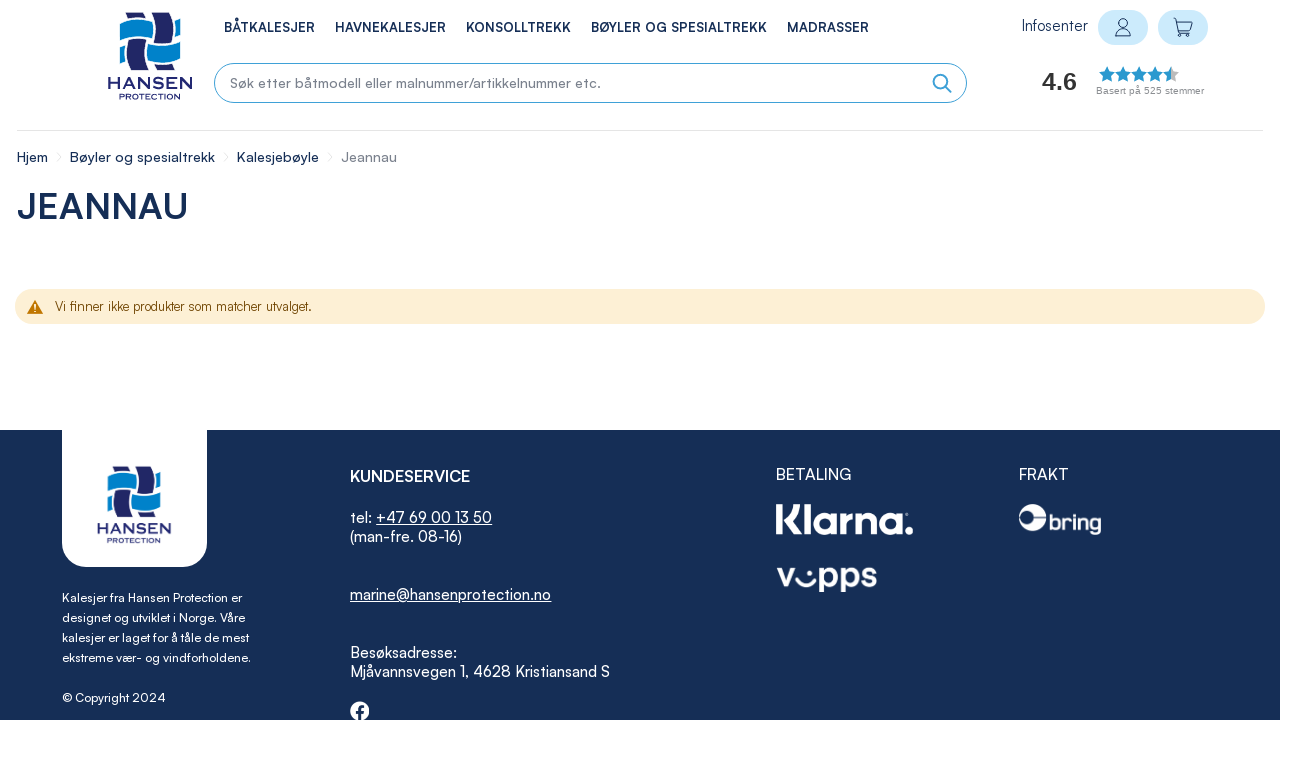

--- FILE ---
content_type: text/html; charset=UTF-8
request_url: https://kalesjer.no/boyler-og-spesialtrekk/kalesjeboyle/jeannau.html
body_size: 17542
content:
<!doctype html>
<html lang="nb">
    <head prefix="og: http://ogp.me/ns# category: http://ogp.me/ns/category#">
        <script>
    var LOCALE = 'nb\u002DNO';
    var BASE_URL = 'https\u003A\u002F\u002Fkalesjer.no\u002F';
    var require = {
        'baseUrl': 'https\u003A\u002F\u002Fkalesjer.no\u002Fstatic\u002Fversion1733395298\u002Ffrontend\u002FKalesjer\u002Ftheme\u002Fnb_NO'
    };</script>        <meta charset="utf-8"/>
<meta name="title" content="Jeannau - Kalesjebøyle - Bøyler og spesialtrekk"/>
<meta name="description" content="Hansen Protection er Norges fremste leverandør av originalkalesjer til fritidsbåter. Vi har kalesje til din båt, bestill i dag!"/>
<meta name="robots" content="INDEX,FOLLOW"/>
<meta name="viewport" content="width=device-width, initial-scale=1"/>
<meta name="format-detection" content="telephone=no"/>
<title>Jeannau - Kalesjebøyle - Bøyler og spesialtrekk</title>
<link  rel="stylesheet" type="text/css"  media="all" href="https://kalesjer.no/static/version1733395298/frontend/Kalesjer/theme/nb_NO/mage/calendar.css" />
<link  rel="stylesheet" type="text/css"  media="all" href="https://kalesjer.no/static/version1733395298/frontend/Kalesjer/theme/nb_NO/Mageplaza_Blog/css/mpBlogIcon.css" />
<link  rel="stylesheet" type="text/css"  media="all" href="https://kalesjer.no/static/version1733395298/frontend/Kalesjer/theme/nb_NO/Yereone_Testimonials/css/slick.css" />
<link  rel="stylesheet" type="text/css"  media="all" href="https://kalesjer.no/static/version1733395298/frontend/Kalesjer/theme/nb_NO/Yereone_Testimonials/css/slick-theme.css" />
<link  rel="stylesheet" type="text/css"  media="all" href="https://kalesjer.no/static/version1733395298/frontend/Kalesjer/theme/nb_NO/css/styles-m.css" />
<link  rel="stylesheet" type="text/css"  media="all" href="https://kalesjer.no/static/version1733395298/frontend/Kalesjer/theme/nb_NO/css/kalesjer-icons.css" />
<link  rel="stylesheet" type="text/css"  media="all" href="https://kalesjer.no/static/version1733395298/frontend/Kalesjer/theme/nb_NO/css/fonts.css" />
<link  rel="stylesheet" type="text/css"  media="all" href="https://kalesjer.no/static/version1733395298/frontend/Kalesjer/theme/nb_NO/mage/gallery/gallery.css" />
<link  rel="stylesheet" type="text/css"  media="all" href="https://kalesjer.no/static/version1733395298/frontend/Kalesjer/theme/nb_NO/Cart2Quote_Quotation/css/style.css" />
<link  rel="stylesheet" type="text/css"  media="all" href="https://kalesjer.no/static/version1733395298/frontend/Kalesjer/theme/nb_NO/Cart2Quote_Not2Order/css/style.css" />
<link  rel="stylesheet" type="text/css"  media="all" href="https://kalesjer.no/static/version1733395298/frontend/Kalesjer/theme/nb_NO/Lipscore_RatingsReviews/css/lipscore.css" />
<link  rel="stylesheet" type="text/css"  media="all" href="https://kalesjer.no/static/version1733395298/frontend/Kalesjer/theme/nb_NO/Mageplaza_Core/css/owl.carousel.css" />
<link  rel="stylesheet" type="text/css"  media="all" href="https://kalesjer.no/static/version1733395298/frontend/Kalesjer/theme/nb_NO/Mageplaza_Core/css/owl.theme.css" />
<link  rel="stylesheet" type="text/css"  media="all" href="https://kalesjer.no/static/version1733395298/frontend/Kalesjer/theme/nb_NO/Mageplaza_BannerSlider/css/animate.min.css" />
<link  rel="stylesheet" type="text/css"  media="all" href="https://kalesjer.no/static/version1733395298/frontend/Kalesjer/theme/nb_NO/Mageplaza_BannerSlider/css/style.css" />
<link  rel="stylesheet" type="text/css"  media="all" href="https://kalesjer.no/static/version1733395298/frontend/Kalesjer/theme/nb_NO/Vipps_Payment/css/vipps_styles.css" />
<link  rel="stylesheet" type="text/css"  media="all" href="https://kalesjer.no/static/version1733395298/frontend/Kalesjer/theme/nb_NO/Cart2Quote_Quotation/css/quick-quote.css" />
<link  rel="stylesheet" type="text/css"  media="all" href="https://kalesjer.no/static/version1733395298/frontend/Kalesjer/theme/nb_NO/Anowave_Ec/css/ec.css" />
<link  rel="stylesheet" type="text/css"  media="all" href="https://kalesjer.no/static/version1733395298/frontend/Kalesjer/theme/nb_NO/MGS_Brand/css/mgs_brand.css" />
<link  rel="stylesheet" type="text/css"  media="all" href="https://kalesjer.no/static/version1733395298/frontend/Kalesjer/theme/nb_NO/Sm_MegaMenu/css/font-awesome.css" />
<link  rel="stylesheet" type="text/css"  media="all" href="https://kalesjer.no/static/version1733395298/frontend/Kalesjer/theme/nb_NO/Sm_MegaMenu/css/horizontal/black/megamenu.css" />
<link  rel="stylesheet" type="text/css"  media="all" href="https://kalesjer.no/static/version1733395298/frontend/Kalesjer/theme/nb_NO/Sm_MegaMenu/css/vertical/black/megamenu.css" />
<link  rel="stylesheet" type="text/css"  media="screen and (min-width: 768px)" href="https://kalesjer.no/static/version1733395298/frontend/Kalesjer/theme/nb_NO/css/styles-l.css" />
<link  rel="stylesheet" type="text/css"  media="print" href="https://kalesjer.no/static/version1733395298/frontend/Kalesjer/theme/nb_NO/css/print.css" />
<script  type="text/javascript"  src="https://kalesjer.no/static/version1733395298/frontend/Kalesjer/theme/nb_NO/requirejs/require.js"></script>
<script  type="text/javascript"  src="https://kalesjer.no/static/version1733395298/frontend/Kalesjer/theme/nb_NO/mage/requirejs/mixins.js"></script>
<script  type="text/javascript"  src="https://kalesjer.no/static/version1733395298/frontend/Kalesjer/theme/nb_NO/requirejs-config.js"></script>
<script  type="text/javascript"  src="https://kalesjer.no/static/version1733395298/frontend/Kalesjer/theme/nb_NO/Anowave_Ec/js/ec.js"></script>
<script  type="text/javascript"  src="https://kalesjer.no/static/version1733395298/frontend/Kalesjer/theme/nb_NO/Anowave_Ec4/js/ec4.js"></script>
<script  type="text/javascript"  src="https://kalesjer.no/static/version1733395298/frontend/Kalesjer/theme/nb_NO/js/minicartEditHandler.js"></script>
<script  type="text/javascript"  src="https://kalesjer.no/static/version1733395298/frontend/Kalesjer/theme/nb_NO/Lipscore_RatingsReviews/js/lipscore.js"></script>
<script  type="text/javascript"  src="https://kalesjer.no/static/version1733395298/frontend/Kalesjer/theme/nb_NO/Smile_ElasticsuiteTracker/js/tracking.js"></script>
<script  type="text/javascript"  defer="defer" src="https://kalesjer.no/static/version1733395298/frontend/Kalesjer/theme/nb_NO/js/scrollHandler.js"></script>
<link rel="preload" as="font" crossorigin="anonymous" href="https://kalesjer.no/static/version1733395298/frontend/Kalesjer/theme/nb_NO/fonts/kalesjer.woff" />
<link  rel="icon" type="image/x-icon" href="https://kalesjer.no/media/favicon/stores/1/hp.png" />
<link  rel="shortcut icon" type="image/x-icon" href="https://kalesjer.no/media/favicon/stores/1/hp.png" />
<!--<meta name="p:domain_verify" content="Zdhq5OcPfFp9nky84LLuKANs0YUV7SBt"/> Pinterest Script-->

<style type="text/css">
.osano-cm-window__dialog.osano-cm-dialog {
box-shadow: 0 0 0 100vmax rgba(0,0,0,0.66)
}
/*Fikser så osano banner bruker nettstedets fonter*/
.osano-cm-content__message {
font-family: 'Satoshi' !important;
font-weight: 400 !important;
}
/*Fikser så osano drawer bruker nettstedets fonter*/
.osano-cm-info {
font-family: 'Satoshi' !important;
    max-width: 27em !important;
}
/*Fikser fontstørrelse i osano drawer*/
.osano-cm-description {
font-size: 0.85em !important;
font-weight: 400 !important;
}
/*Fikser font på link i osano banner*/
a.osano-cm-storage-policy.osano-cm-content__link.osano-cm-link {
font-family: 'Satoshi' !important;
font-weight: 500 !important;
}
.osano-cm-window__dialog.osano-cm-dialog::before {           
background-image: url(https://kalesjer.no/static/version1697073139/frontend/Kalesjer/theme/nb_NO/images/logo.svg);
background-size: 135px 135px;
display: inline-block;
width: 135px; 
height: 135px;
content:"";          
margin-right: 1rem;    
} 
/*Fikser utseende på lukkeknappen*/
.osano-cm-close {
height: 20px !important;
stroke: #000000 !important;
border: solid transparent !Important;
border-color: transparent !important;
}
/*Fikser problem med utseende*/
button.osano-cm-dialog__close:focus {
    background-color: transparent;
    border-color: transparent;
    border-width: 2px !important;
    border: solid transparent !important;
    stroke-width: 1px !important;
}
button.osano-cm-dialog__close:active {
    background: transparent !important;
    border-width: 2px !important;
    border: solid transparent !important; 
    box-shadow: none !important;
}
button.osano-cm-dialog__close:hover {
    background: transparent !important;
    border-width: 2px !important;
    box-shadow: none !important;
    border: solid transparent !important;
}
/*Bestemmer utseende på info dialog*/
.osano-cm-info-dialog-header__close:focus {
    background-color: transparent;
}
.osano-cm-toggle__input:disabled:checked + .osano-cm-toggle__switch::before, .osano-cm-toggle__input:disabled:checked:focus + .osano-cm-toggle__switch::before, .osano-cm-toggle__input:disabled:checked:hover + .osano-cm-toggle__switch::before {
    border-color: white !important;
    background-color: grey !important;
    border-width: 4px !important;
    border-color: white !important;
}
.osano-cm-toggle__input:disabled:checked + .osano-cm-toggle__switch::after, .osano-cm-toggle__input:disabled:checked:focus + .osano-cm-toggle__switch::after, .osano-cm-toggle__input:disabled:checked:hover + .osano-cm-toggle__switch::after {
    background-color: #ffffff !important;
}
.osano-cm-drawer-toggle .osano-cm-label {
    font-weight: 600;
}
/*Bestemmer utseende på cookie-widget i hjørne*/ 
.osano-cm-widget__outline {
    fill: #fff;
    stroke: #101333;
}
.osano-cm-widget__dot {
    fill: #101333;
}
/*Fikser problem med widget utseende når aktiv, focus eller hover*/
.osano-cm-widget:hover, .osano-cm-widget:active, .osano-cm-widget:focus {
background: none !important;
box-shadow: none !important;
outline: none !important;
border: none !important;
}
/*Fikser skrift på knapper*/
button.osano-cm-button {
    background-color: #3fa1d7 !important;
    border-radius: 2em !important;
    height: 40px;
    display: inline-block;
    text-transform: capitalize;
    font-family: 'Satoshi' !important;
    font-weight: 500 !important;
    font-size: 1em !important;
}
/*Bestemmer utseende på reject-knappen*/
button.osano-cm-denyAll.osano-cm-buttons__button.osano-cm-button.osano-cm-button--type_denyAll {
    color: #3fa1d7 !important;
    background-color: white !important;
    border: solid 2px #3fa1d7 !important;
}
/* CSS Adjustments for FAQ */
.mageprince-faq-collection .ui-accordion .ui-accordion-header {
    padding: 0.2em 0.5em 0.2em 1.2em;
    font-weight: 500;
    font-size: 16px;
    border-radius: 20px;
}
.mageprince-faq-collection .faq-content .ui-accordion-header:hover {
    background-color: #F8EEE7 !important;
    color: #8b8b8b !important;
}
.mageprince-faq-collection .ui-state-default {
	border: 1px solid #dec3b1 !important;
    background: #F8EEE7 !important;
    color: #000000 !important;
}
.mageprince-faq-collection .ui-state-active {
    border: 1px solid #7b7b7b !important;
    background: #d3c3b8 !important;
    color: #ffffff !important;
}
.mageprince-faq-collection .faq-accordion .ui-widget-content {
    border: none !important;
    background: transparent !important;
    color: #000000 !important;
	font-size: 16px !important;
}
.mageprince-faq-collection .group-title {
    font-size: 22px !important;
    color: #152e56 !important;
}
.mageprince-faq-collection .ui-accordion .ui-accordion-header {
    padding: 0.2em 0.5em 0.2em 1.2em;
    font-size: 16px;
    border-radius: 20px;
}

/*ADJUSTMENTS FOR TE LATER START*/

/*Fixes BG color for Customer feedback slider*/
body.cms-index-index .customer-feedback-block-container .pagebuilder-column .pagebuilder-slider .slick-list .slick-track .slick-slide {
    background-color: #F8EEE7 !important;
}
/*Custom Classes for frontpage brands*/
.brand-block-hpck {
    flex-direction: row !important;
    justify-content: space-around !important;
    gap: 20px 2%;
    flex-wrap: wrap;
    display: flex !important; 
}
.fp-img-no-border {
    border-radius: 0;
}
/*Fix margin-top on infosenter*/
@media only screen and (min-width: 1200px){
.cms-infosenter .content-wrapper {
    margin-top: 130px !important;
}
}
/*Fix z-index for swatch modal pop-up*/
.swatch-popup {
    z-index: 905;
    background: rgb(0 0 0 / 50%) !important;
}
/*Fixes for image disclaimer*/
.gallery-placeholder .gallery-disclaimer-title {
    padding: 8px 18px 8px 18px !important;
    box-shadow: none !important;
    font-size: 15px !important;
    border: solid 1px #ededed;
}
.gallery-placeholder .gallery-disclaimer-title:hover {
    border: solid 1px transparent;
    background-color: transparent;
}
.gallery-placeholder .gallery-disclaimer-content {
    background: transparent !important;
}

/*Fix modal mobile pop up info blocks*/
@media only screen and (max-width: 768px) {
.modal-popup.modal-slide {
    left: 10px !important;
    right: 10px !important;
    top: 10px !important;
    bottom: 100px !important;
}
.widget.category-list-image .category-item .category-name {
    font-size: 15px !important;
}
.widget.category-list-image .mobile-menu-links{
font-size:15px !important;
}
.page-header .widget.block {
    box-shadow: 0px 400px 5px 200px rgb(0 0 0 / 50%) !important;
}
.page-header .logo .logo_mobile {
    height: 45px !important;
    width: 180px !important;
}
h4 {
font-size: 2.2rem !important;
}
.mageprince-faq-collection .ui-accordion .ui-accordion-header {
    padding: 0.8em 0.8em 0.8em 1em;
}

.white-text {
color: white !important;
}

/*END FIXES FOR TE*/

/*Only for mobile*/
@media only screen and (max-width: 768px) {
button.osano-cm-button {
height: 50px;
}
.osano-cm-dialog--type_bar .osano-cm-button {
margin: 0.250em 0.5em;
width: 100%;
}
.osano-cm-dialog--type_bar .osano-cm-dialog__content {
margin-bottom: 1.2em;
}
.osano-cm-window__dialog.osano-cm-dialog::before {           
background-image: url(/media/wysiwyg/HP_Logo_Bredde_600px.png);
background-size: 193px 50px;
width: 193px; 
height: 50px;
content:"";
margin-bottom: 2rem;
} 
}
/*For desktop*/
@media screen and (min-width: 769px) {
.osano-cm-dialog--type_bar .osano-cm-button {
    margin: 0.125em 0.5em;
    width: 80%;
}
}
</style>            <script type="text/x-magento-init">
        {
            "*": {
                "Magento_PageCache/js/form-key-provider": {
                    "isPaginationCacheEnabled":
                        0                }
            }
        }
    </script>
<style>
	.ec-gtm-cookie-directive > div { background: #ffffff; color: #000000; -webkit-border-radius: 8px; -moz-border-radius: 8px; -ms-border-radius: 8px; -o-border-radius: 8px; border-radius: 8px;  }
	.ec-gtm-cookie-directive > div > div > div a.action.accept,
    .ec-gtm-cookie-directive > div > div > div a.action.accept-all { color: #8bc53f; }
	.ec-gtm-cookie-directive > div > div > div .ec-gtm-cookie-directive-note-toggle { color: #8bc53f; }
    .ec-gtm-cookie-directive-segments { background: #ffffff; }
    .ec-gtm-cookie-directive-segments > div input[type="checkbox"] + label:before { border:1px solid #000000; }  
</style>
<script data-ommit="true">

	window.dataLayer = window.dataLayer || [];

		
	window.AEC = window.AEC || { version: "103.1.7"	};

		
	AEC.Const = 
	{
		TIMING_CATEGORY_ADD_TO_CART:		'Add To Cart Time',
		TIMING_CATEGORY_REMOVE_FROM_CART:	'Remove From Cart Time',
		TIMING_CATEGORY_PRODUCT_CLICK:		'Product Detail Click Time',
		TIMING_CATEGORY_CHECKOUT:			'Checkout Time',
		TIMING_CATEGORY_CHECKOUT_STEP:		'Checkout Step Time',
		TIMING_CATEGORY_PRODUCT_WISHLIST:	'Add to Wishlist Time',
		TIMING_CATEGORY_PRODUCT_COMPARE:	'Add to Compare Time'
	};

	AEC.Const.URL 					= 'https://kalesjer.no/';
	AEC.Const.VARIANT_DELIMITER 	= '-';
	AEC.Const.VARIANT_DELIMITER_ATT = ':';

		
	AEC.Const.CHECKOUT_STEP_SHIPPING 	= 1;
	AEC.Const.CHECKOUT_STEP_PAYMENT  	= 2;
	AEC.Const.CHECKOUT_STEP_ORDER  		= 3;

		
	AEC.Const.DIMENSION_SEARCH = 18;

	
	AEC.Const.COOKIE_DIRECTIVE 								= false;
	AEC.Const.COOKIE_DIRECTIVE_SEGMENT_MODE 				= false;
	AEC.Const.COOKIE_DIRECTIVE_SEGMENT_MODE_EVENTS			= ["cookieConsentGranted"];	
	AEC.Const.COOKIE_DIRECTIVE_CONSENT_GRANTED_EVENT 		= "cookieConsentGranted";
	AEC.Const.COOKIE_DIRECTIVE_CONSENT_DECLINE_EVENT 		= "cookieConsentDeclined";

		
	AEC.Const.COOKIE_DIRECTIVE_CONSENT_GRANTED = AEC.CookieConsent.getConsent("cookieConsentGranted");

		
	AEC.Const.CATALOG_CATEGORY_ADD_TO_CART_REDIRECT_EVENT = "catalogCategoryAddToCartRedirect";

		
	AEC.Message = 
	{
		confirm: 			 true,
		confirmRemoveTitle:  "Er du sikker?",
		confirmRemove: 		 "Er du sikker på at du vil fjerne dette produktet fra handlekurven?"
	};
			
	AEC.storeName 			= "Norsk";
	AEC.currencyCode	 	= "NOK";
	AEC.useDefaultValues 	= false;
	AEC.facebook 			= true;
	AEC.facebookInitParams 	= [];

		
	AEC.SUPER = [];

		
	AEC.CONFIGURABLE_SIMPLES = [];

	
	AEC.BUNDLE = {"bundles":[],"options":[]};

	
	AEC.localStorage = true;

		
	AEC.summary = false;

	
	AEC.reset = false;
	
</script>
        	<!-- Meta Pixel Code -->
<script>
!function(f,b,e,v,n,t,s)
{if(f.fbq)return;n=f.fbq=function(){n.callMethod?
n.callMethod.apply(n,arguments):n.queue.push(arguments)};
if(!f._fbq)f._fbq=n;n.push=n;n.loaded=!0;n.version='2.0';
n.queue=[];t=b.createElement(e);t.async=!0;
t.src=v;s=b.getElementsByTagName(e)[0];
s.parentNode.insertBefore(t,s)}(window, document,'script',
'https://connect.facebook.net/en_US/fbevents.js');
fbq('init', '277686041842681');
fbq('track', 'PageView');
</script>
<noscript><img height="1" width="1" style="display:none"
src="https://www.facebook.com/tr?id=277686041842681&ev=PageView&noscript=1"
/></noscript>
<!-- End Meta Pixel Code -->        
    <script data-ommit="true">

                        
            (() => 
            {
                let time = 0, loop = setInterval(() => 
            	{
                	time++;
                	
            		if ('undefined' !== typeof fbq)
            		{
            			AEC.EventDispatcher.trigger('ec.facebook.loaded', {});
    
            			clearInterval(loop);
            		}

            		if (time > 100)
            		{
                		console.log('Failed to detect ec.facebook.loaded event.');

                		clearInterval(loop);
            		}

            	}, 100);
            })();
            
    </script>
<script data-ommit="true">

    (summary => 
    {
    	if (summary)
    	{
        	let getSummary = (event) => 
        	{
            	AEC.Request.post("https:\/\/kalesjer.no\/datalayer\/index\/cart\/",{ event:event }, (response) => 
            	{
                	dataLayer.push(response);
               	});
            };

            ['ec.cookie.remove.item.data','ec.cookie.update.item.data','ec.cookie.add.data'].forEach(event => 
            {
            	AEC.EventDispatcher.on(event, (event => 
            	{
                	return () => 
                	{
                    	setTimeout(() => { getSummary(event); }, 2000);
                    };
                })(event));
            });
    	}
    })(AEC.summary);
    
</script>
<script data-ommit="true">

    if (AEC.GA4)
    {
    	AEC.GA4.enabled = true;

    	    	
    	AEC.GA4.conversion_event = "purchase";

    	    	
    	AEC.GA4.currency = "NOK";

    	    	
    	AEC.GA4.quote = [];
    }
    
</script><script data-ommit="true">

		
	window.dataLayer = window.dataLayer || [];

	
		
	var dataLayerTransport = (function()
	{
		var data = [];
		
		return {
			data:[],
			push: function(data)
			{
				this.data.push(data);
				
				return this;
			},
			serialize: function()
			{
				return this.data;
			}
		}	
	})();
	
</script><script data-ommit="true">

	/* Dynamic remarketing */
	window.google_tag_params = window.google_tag_params || {};

	/* Default pagetype */
	window.google_tag_params.ecomm_pagetype = 'category';

	/* Grouped products collection */
	window.G = [];

	/**
	 * Global revenue 
	 */
	window.revenue = 0;

	/**
	 * DoubleClick
	 */
	window.DoubleClick = 
	{
		DoubleClickRevenue:	 	0,
		DoubleClickTransaction: 0,
		DoubleClickQuantity: 	0
	};
	
	
	AEC.Cookie.visitor({"visitorLoginState":"Logged out","visitorLifetimeValue":0,"visitorExistingCustomer":"No","visitorType":"NOT LOGGED IN","currentStore":"Norsk"}).push(dataLayer, false);

		
	dataLayer.push({ pageType: "category"});
	
</script>

<!-- GCM -->
<script>
  window.dataLayer = window.dataLayer || [];
  function gtag() {
    dataLayer.push(arguments);
  }
  gtag('consent', 'default', {
    'ad_storage': 'denied',
    'analytics_storage': 'denied',
    'ad_user_data': 'denied',
    'ad_personalization': 'denied',
    'personalization_storage': 'denied',
    'functionality_storage': 'granted',
    'security_storage': 'granted',
    'wait_for_update': 500
  });
  gtag("set", "ads_data_redaction", true);
</script>
<!-- GCM End -->

<!-- Osano CMP Script -->
<script src="https://cmp.osano.com/169sqST7Jo37Z1hQ/91c050b2-226a-47d4-b441-13ba0f1074d4/osano.js"></script>

<!-- Google Tag Manager -->
<script>
  (function(w, d, s, l, i) {
    w[l] = w[l] || [];
    w[l].push({ 'gtm.start': new Date().getTime(), event: 'gtm.js' });
    var f = d.getElementsByTagName(s)[0],
      j = d.createElement(s),
      dl = l != 'dataLayer' ? '&l=' + l : '';
    j.async = true;
    j.src = 'https://www.googletagmanager.com/gtm.js?id=' + i + dl;
    f.parentNode.insertBefore(j, f);
  })(window, document, 'script', 'dataLayer', 'GTM-T5L9T274');
</script>
<!-- End Google Tag Manager -->

<!-- Custom Script for GTM and Osano Consent -->
<script>
  window.dataLayer = window.dataLayer || [];

  // Function to fetch the latest consent status and push to GTM
  function pushOsanoConsentToGTM() {
    setTimeout(function() {
      // Use the correct method to get the consent data
      const consentStatus = Osano.cm.getConsent();  // Corrected method to get consent

      if (consentStatus) {
        window.dataLayer.push({
          event: 'osanoConsentSaved',
          gtm: {
            consent: {
              analytics_storage: consentStatus.performance ? 'granted' : 'denied',
              ad_storage: consentStatus.advertising ? 'granted' : 'denied',
              functionality_storage: consentStatus.functionality ? 'granted' : 'denied',
              personalization_storage: consentStatus.advertising ? 'granted' : 'denied',
              security_storage: consentStatus.strictlyNecessary ? 'granted' : 'granted'
            }
          }
        });

        console.log("GTM Event Triggered: osanoConsentSaved", consentStatus);
      } else {
        console.error("Consent status not available.");
      }
    }, 500);  // Small delay to ensure consent updates are processed
  }

  // Wait for Osano to be ready before adding the event listener
  function initializeOsanoConsentTracking() {
    Osano.cm.addEventListener('osano-cm-consent-saved', function() {
      console.log("osano-cm-consent-saved event fired.");
      pushOsanoConsentToGTM();  // Push updated consent after waiting for Osano processing
    });

    console.log("Osano consent listener added.");
  }

  // Check if Osano is already loaded or wait for Osano to be ready
  if (window.Osano && Osano.cm) {
    initializeOsanoConsentTracking();  // Initialize immediately if Osano is ready
  } else {
    document.addEventListener('OsanoReady', initializeOsanoConsentTracking);  // Initialize when Osano is fully ready
  }
</script>

<script data-ommit="true">

    	
</script>
<script data-ommit="true">AEC.Bind.apply({"performance":false})</script>

						
    <script data-cfasync="false" type="text/javascript">
    //<![CDATA[
    window.lipscoreInit = function() {
        lipscore.init({
            apiKey: "836e927ff7eb47ebcf58e56e"
        });
    };
    (function() {
        var scr = document.createElement('script'); scr.async = 1; scr.setAttribute('data-cfasync', false);
        scr.charset = "utf-8";
        scr.src = "https://static.lipscore.com/assets/no/lipscore-v1.js";
        document.getElementsByTagName('head')[0].appendChild(scr);
    })();
    //]]>
    </script>



    </head>
    <body data-container="body"
          data-mage-init='{"loaderAjax": {}, "loader": { "icon": "https://kalesjer.no/static/version1733395298/frontend/Kalesjer/theme/nb_NO/images/loader-2.gif"}}'
        class="sub-category page-with-filter page-products categorypath-boyler-og-spesialtrekk-kalesjeboyle-jeannau category-jeannau catalog-category-view page-layout-category-full-width" id="html-body">
        
<script type="text/x-magento-init">
    {
        "*": {
            "Magento_PageBuilder/js/widget-initializer": {
                "config": {"[data-content-type=\"slider\"][data-appearance=\"default\"]":{"Magento_PageBuilder\/js\/content-type\/slider\/appearance\/default\/widget":false},"[data-content-type=\"map\"]":{"Magento_PageBuilder\/js\/content-type\/map\/appearance\/default\/widget":false},"[data-content-type=\"row\"]":{"Magento_PageBuilder\/js\/content-type\/row\/appearance\/default\/widget":false},"[data-content-type=\"tabs\"]":{"Magento_PageBuilder\/js\/content-type\/tabs\/appearance\/default\/widget":false},"[data-content-type=\"slide\"]":{"Magento_PageBuilder\/js\/content-type\/slide\/appearance\/default\/widget":{"buttonSelector":".pagebuilder-slide-button","showOverlay":"hover","dataRole":"slide"}},"[data-content-type=\"banner\"]":{"Magento_PageBuilder\/js\/content-type\/banner\/appearance\/default\/widget":{"buttonSelector":".pagebuilder-banner-button","showOverlay":"hover","dataRole":"banner"}},"[data-content-type=\"buttons\"]":{"Magento_PageBuilder\/js\/content-type\/buttons\/appearance\/inline\/widget":false},"[data-content-type=\"products\"][data-appearance=\"carousel\"]":{"Magento_PageBuilder\/js\/content-type\/products\/appearance\/carousel\/widget":false}},
                "breakpoints": {"desktop":{"label":"Desktop","stage":true,"default":true,"class":"desktop-switcher","icon":"Magento_PageBuilder::css\/images\/switcher\/switcher-desktop.svg","conditions":{"min-width":"1024px"},"options":{"products":{"default":{"slidesToShow":"5"}}}},"tablet":{"conditions":{"max-width":"1024px","min-width":"768px"},"options":{"products":{"default":{"slidesToShow":"4"},"continuous":{"slidesToShow":"3"}}}},"mobile":{"label":"Mobile","stage":true,"class":"mobile-switcher","icon":"Magento_PageBuilder::css\/images\/switcher\/switcher-mobile.svg","media":"only screen and (max-width: 768px)","conditions":{"max-width":"768px","min-width":"640px"},"options":{"products":{"default":{"slidesToShow":"3"}}}},"mobile-small":{"conditions":{"max-width":"640px"},"options":{"products":{"default":{"slidesToShow":"2"},"continuous":{"slidesToShow":"1"}}}}}            }
        }
    }
</script>

<div class="cookie-status-message" id="cookie-status">
    The store will not work correctly when cookies are disabled.</div>
<script type="text&#x2F;javascript">document.querySelector("#cookie-status").style.display = "none";</script>
<script type="text/x-magento-init">
    {
        "*": {
            "cookieStatus": {}
        }
    }
</script>

<script type="text/x-magento-init">
    {
        "*": {
            "mage/cookies": {
                "expires": null,
                "path": "\u002F",
                "domain": ".kalesjer.no",
                "secure": true,
                "lifetime": "3600"
            }
        }
    }
</script>
    <noscript>
        <div class="message global noscript">
            <div class="content">
                <p>
                    <strong>JavaScript seems to be disabled in your browser.</strong>
                    <span>
                        For the best experience on our site, be sure to turn on Javascript in your browser.                    </span>
                </p>
            </div>
        </div>
    </noscript>

<script>
    window.cookiesConfig = window.cookiesConfig || {};
    window.cookiesConfig.secure = true;
</script><script>    require.config({
        map: {
            '*': {
                wysiwygAdapter: 'mage/adminhtml/wysiwyg/tiny_mce/tinymce5Adapter'
            }
        }
    });</script><script>
    require.config({
        paths: {
            googleMaps: 'https\u003A\u002F\u002Fmaps.googleapis.com\u002Fmaps\u002Fapi\u002Fjs\u003Fv\u003D3\u0026key\u003DAIzaSyARooR5BATRI7LPZnFynXb5xX\u002Dp5rMaoJA'
        },
        config: {
            'Magento_PageBuilder/js/utils/map': {
                style: ''
            },
            'Magento_PageBuilder/js/content-type/map/preview': {
                apiKey: 'AIzaSyARooR5BATRI7LPZnFynXb5xX\u002Dp5rMaoJA',
                apiKeyErrorMessage: 'You\u0020must\u0020provide\u0020a\u0020valid\u0020\u003Ca\u0020href\u003D\u0027https\u003A\u002F\u002Fkalesjer.no\u002Fadminhtml\u002Fsystem_config\u002Fedit\u002Fsection\u002Fcms\u002F\u0023cms_pagebuilder\u0027\u0020target\u003D\u0027_blank\u0027\u003EGoogle\u0020Maps\u0020API\u0020key\u003C\u002Fa\u003E\u0020to\u0020use\u0020a\u0020map.'
            },
            'Magento_PageBuilder/js/form/element/map': {
                apiKey: 'AIzaSyARooR5BATRI7LPZnFynXb5xX\u002Dp5rMaoJA',
                apiKeyErrorMessage: 'You\u0020must\u0020provide\u0020a\u0020valid\u0020\u003Ca\u0020href\u003D\u0027https\u003A\u002F\u002Fkalesjer.no\u002Fadminhtml\u002Fsystem_config\u002Fedit\u002Fsection\u002Fcms\u002F\u0023cms_pagebuilder\u0027\u0020target\u003D\u0027_blank\u0027\u003EGoogle\u0020Maps\u0020API\u0020key\u003C\u002Fa\u003E\u0020to\u0020use\u0020a\u0020map.'
            },
        }
    });
</script>

<script>
    require.config({
        shim: {
            'Magento_PageBuilder/js/utils/map': {
                deps: ['googleMaps']
            }
        }
    });
</script>
<!-- Google Tag Manager (noscript) -->
<noscript><iframe src="https://www.googletagmanager.com/ns.html?id=GTM-T5L9T274"
height="0" width="0" style="display:none;visibility:hidden"></iframe></noscript>
<!-- End Google Tag Manager (noscript) -->  <script 
  async 
  src="https://eu-library.klarnaservices.com/lib.js"
  data-client-id="43ae9df0-c452-58f6-9c7d-b18ae5d6a2d7"
></script>

<div class="page-wrapper"><div class="page-wrapper-inner"><header class="page-header"><div class="header content"><div class="header-left"><div class="header-logo"><a
    class="logo"
    href="https://kalesjer.no/"
    title=""
    aria-label="store logo">
    <img src="https://kalesjer.no/static/version1733395298/frontend/Kalesjer/theme/nb_NO/images/logo.svg"
         class="logo-main"
         title=""
         alt=""
                            />
    <img src="https://kalesjer.no/static/version1733395298/frontend/Kalesjer/theme/nb_NO/images/logo-mobile.svg"
         class="logo_mobile"
         title=""
         alt=""
    />
</a>
</div></div><div class="header-banner"><div class="mobile-navigation">
    <a href="#" class="menu-item search-toggle" id="search-mobile-toggle">
    </a>
    <span data-action="toggle-nav" class="menu-item action nav-toggle">
    <span>Meny</span>
  </span>
</div>
<div class="mobile-search-form-container active" id="mobile-search-form-container">
    <div class="block search-block" id="mobile-search-container">
    <div class="block block-content">
        <form class="form minisearch mobile" id="search_mini_form_mobile" action="https://kalesjer.no/catalogsearch/result/" method="get">
            <div class="field search">
                <div class="control">
                    <input id="search_mobile"
                           type="text"
                           name="q"
                           value=""
                           placeholder="S&#xF8;k&#x20;etter&#x20;b&#xE5;tmodell&#x20;eller&#x20;malnr."
                           class="input-text kalesjer-search-input"
                           maxlength="128"
                           role="combobox"
                           aria-haspopup="false"
                           aria-autocomplete="both"
                           autocomplete="off"
                           aria-expanded="false"
                           data-block="autocomplete-form"/>
                     <button id="mobile-search-submit" type="submit"
                         title="S&#xF8;k"
                         class="action search"
                         aria-label="Search"
                     ></button>
                    <div id="search_autocomplete_mobile" class="search-autocomplete"></div>
                                    </div>
            </div>
        </form>
    </div>
</div>
<script type="text/x-magento-init">
{
    "#search_mobile" :
    {
        "quickSearch" :
        {
            "formSelector":"#search_mini_form_mobile",
            "submitBtn":"#mobile-search-submit",
            "url":"https://kalesjer.no/search/ajax/suggest/",
            "destinationSelector":"#search_autocomplete_mobile",
            "templates": {"term":{"title":"s\u00f8keord","template":"Smile_ElasticsuiteCore\/autocomplete\/term"},"product_attribute":{"title":"Attributes","template":"Smile_ElasticsuiteCatalog\/autocomplete\/product-attribute","titleRenderer":"Smile_ElasticsuiteCatalog\/js\/autocomplete\/product-attribute"},"product":{"title":"Produkter","template":"Smile_ElasticsuiteCatalog\/autocomplete\/product"},"category":{"title":"Kategorier","template":"Smile_ElasticsuiteCatalog\/autocomplete\/category"}},
            "priceFormat" : {"pattern":"kr\u00a0%s","precision":2,"requiredPrecision":2,"decimalSymbol":",","groupSymbol":"\u00a0","groupLength":3,"integerRequired":false},
            "minSearchLength" : "3"
        }
    }
}
</script>
</div>
<script type="text/javascript">
    require(
        ['jquery'],
        function ($) {
            let navMenuToggle = $('.nav-toggle'),
                miniCartWrapper = $('.minicart-wrapper'),
                searchFormMobileContainer = $('#mobile-search-form-container'),
                categoryListImage = $('.category-list-image');

            if ($(window).width() <= 768) {
                miniCartWrapper.prependTo('.mobile-navigation');

                // Hide mobile menu when clicked outside
                $(document).on('click', function (e) {
                    // Check if the click target is not within the mobile menu
                    if (!$(e.target).closest('.mobile-navigation').length) {
                        categoryListImage.hide();
                        searchFormMobileContainer.show();
                        $('body').removeClass('mobile-menu-background');
                    }
                });
            }

             $(window).on('resize', function () {
                 if ($(window).width() < 768) {
                     miniCartWrapper.prependTo('.mobile-navigation');
                 } else {
                     miniCartWrapper.appendTo('.topnav--right');
                 }
             });

            navMenuToggle.on('click', function () {
                categoryListImage.toggle();
                searchFormMobileContainer.show();
                $('body').toggleClass('mobile-menu-background');
            });

            $('div.content-wrapper').on('click', function () {
                $('#mobile-search-form-container').removeClass('active');
            });
        }
    )
</script>
	<div class="widget block category-list-image">
		<div class="row">
						<div class="category-item">
				<a href="https://kalesjer.no/batkalesjer.html">
					<span class="category-name">Båtkalesjer</span>
				</a>
			</div>
						<div class="category-item">
				<a href="https://kalesjer.no/havnekalesjer.html">
					<span class="category-name">Havnekalesjer</span>
				</a>
			</div>
						<div class="category-item">
				<a href="https://kalesjer.no/konsolltrekk.html">
					<span class="category-name">Konsolltrekk</span>
				</a>
			</div>
						<div class="category-item">
				<a href="https://kalesjer.no/boyler-og-spesialtrekk.html">
					<span class="category-name">Bøyler og spesialtrekk</span>
				</a>
			</div>
						<div class="category-item">
				<a href="https://kalesjer.no/madrasser.html">
					<span class="category-name">Madrasser</span>
				</a>
			</div>
					</div>
        <div class="col-4 col-md-2 mobile-menu-links">
            <a href="https://kalesjer.no/infosenter" title="Om malnummer">
                <span>Infosenter</span>
            </a>
                            <a class="my-account-mobile" href="https://kalesjer.no/customer/account/login/referer/aHR0cHM6Ly9rYWxlc2plci5uby9ib3lsZXItb2ctc3Blc2lhbHRyZWtrL2thbGVzamVib3lsZS9qZWFubmF1Lmh0bWw~/">
                    <span>Logg inn</span>
                </a>
                    </div>
	</div>
<div class="header-search"><div class="category-search">
 <div class="block search-block" id="desktop-search-container">
    <div class="block block-content">
        <form class="form minisearch" id="search_mini_form" action="https://kalesjer.no/catalogsearch/result/" method="get">
            <div class="field search">
                <div class="control">
                    <input id="search"
                           type="text"
                           name="q"
                           value=""
                           placeholder="S&#xF8;k&#x20;etter&#x20;b&#xE5;tmodell&#x20;eller&#x20;malnummer&#x2F;artikkelnummer&#x20;etc."
                           class="input-text kalesjer-search-input"
                           maxlength="128"
                           role="combobox"
                           aria-haspopup="false"
                           aria-autocomplete="both"
                           autocomplete="off"
                           aria-expanded="false"
                           data-block="autocomplete-form"/>
                    <button id="desktop-search-submit" type="submit"
                            class="action search"
                        title="S&#xF8;k"
                        aria-label="Search"
                    ></button>
                    <div id="search_autocomplete" class="search-autocomplete"></div>
                                    </div>
            </div>
        </form>
    </div>
</div>
<script type="text/x-magento-init">
{
    "#search" :
    {
        "quickSearch" :
        {
            "formSelector":"#search_mini_form",
            "submitBtn":"#desktop-search-submit",
            "url":"https://kalesjer.no/search/ajax/suggest/",
            "destinationSelector":"#search_autocomplete",
            "templates": {"term":{"title":"s\u00f8keord","template":"Smile_ElasticsuiteCore\/autocomplete\/term"},"product_attribute":{"title":"Attributes","template":"Smile_ElasticsuiteCatalog\/autocomplete\/product-attribute","titleRenderer":"Smile_ElasticsuiteCatalog\/js\/autocomplete\/product-attribute"},"product":{"title":"Produkter","template":"Smile_ElasticsuiteCatalog\/autocomplete\/product"},"category":{"title":"Kategorier","template":"Smile_ElasticsuiteCatalog\/autocomplete\/category"}},
            "priceFormat" : {"pattern":"kr\u00a0%s","precision":2,"requiredPrecision":2,"decimalSymbol":",","groupSymbol":"\u00a0","groupLength":3,"integerRequired":false},
            "minSearchLength" : "3"
        }
    }
}
</script>
<script type="text/javascript">
    require(['jquery'], function($) {
        $(document).ready(function() {
            $(document).on('click', function(event) {
                let autocompletePopup = $('#search_autocomplete');
                let searchInput = $('#search');

                // Check if the click event target is outside the both the autocomplete popup and the search input
                if (!autocompletePopup.is(event.target)
                    && !searchInput.is(event.target)
                    && autocompletePopup.has(event.target).length === 0) {
                    // Hide the autocomplete popup
                    autocompletePopup.hide();
                }
            });
        });
    });
</script>

</div></div><div class="lipscore-service-review-badge-small-short lipscore-no-border lipscore-no-separator"
     data-ls-widget-height="40px"
     data-ls-widget-width="300px">
</div>
</div><div class="header-right"><div class="header-nav"><div class="header-nav-ul"><div data-content-type="html" data-appearance="default" data-element="main" data-decoded="true"><div class="widget block block-cms-link">
    <a href="https://kalesjer.no/infosenter" title="Infosenter">
        <span>Infosenter</span>
    </a>
</div>
</div></div></div><nav class="topnav--right">
            <a class="my-account" href="https://kalesjer.no/customer/account/login/referer/aHR0cHM6Ly9rYWxlc2plci5uby9ib3lsZXItb2ctc3Blc2lhbHRyZWtrL2thbGVzamVib3lsZS9qZWFubmF1Lmh0bWw~/"><span class="sr-only">Logg inn</span></a>
      
<div data-block="minicart" class="minicart-wrapper">
    <a class="action showcart" href="https://kalesjer.no/checkout/cart/"
       data-bind="scope: 'minicart_content'">
        <span class="text">Min handlekurv</span>
        <span class="counter qty empty"
              data-bind="css: { empty: !!getCartParam('summary_count') == false && !isLoading() },
               blockLoader: isLoading">
            <span class="counter-number">
                <!-- ko if: getCartParam('summary_count') -->
                <!-- ko text: getCartParam('summary_count').toLocaleString(window.LOCALE) --><!-- /ko -->
                <!-- /ko -->
            </span>
            <span class="counter-label">
            <!-- ko if: getCartParam('summary_count') -->
                <!-- ko text: getCartParam('summary_count').toLocaleString(window.LOCALE) --><!-- /ko -->
                <!-- ko i18n: 'items' --><!-- /ko -->
            <!-- /ko -->
            </span>
        </span>
    </a>
            <div class="block block-minicart"
             data-role="dropdownDialog"
             data-mage-init='{"dropdownDialog":{
                "appendTo":"[data-block=minicart]",
                "triggerTarget":".showcart",
                "timeout": "2000",
                "closeOnMouseLeave": false,
                "closeOnEscape": true,
                "triggerClass":"active",
                "parentClass":"active",
                "buttons":[]}}'>
            <div id="minicart-content-wrapper" data-bind="scope: 'minicart_content'">
                <!-- ko template: getTemplate() --><!-- /ko -->
            </div>
            <!-- BLOCK minicart.movetoquote --><!-- /BLOCK minicart.movetoquote -->        </div>
        <script>window.checkout = {"shoppingCartUrl":"https:\/\/kalesjer.no\/checkout\/cart\/","checkoutUrl":"https:\/\/kalesjer.no\/checkout\/","updateItemQtyUrl":"https:\/\/kalesjer.no\/checkout\/sidebar\/updateItemQty\/","removeItemUrl":"https:\/\/kalesjer.no\/checkout\/sidebar\/removeItem\/","imageTemplate":"Magento_Catalog\/product\/image_with_borders","baseUrl":"https:\/\/kalesjer.no\/","minicartMaxItemsVisible":5,"websiteId":"1","maxItemsToDisplay":10,"storeId":"1","storeGroupId":"1","customerLoginUrl":"https:\/\/kalesjer.no\/customer\/account\/login\/referer\/aHR0cHM6Ly9rYWxlc2plci5uby9ib3lsZXItb2ctc3Blc2lhbHRyZWtrL2thbGVzamVib3lsZS9qZWFubmF1Lmh0bWw~\/","isRedirectRequired":false,"autocomplete":"off","captcha":{"user_login":{"isCaseSensitive":false,"imageHeight":50,"imageSrc":"","refreshUrl":"https:\/\/kalesjer.no\/captcha\/refresh\/","isRequired":false,"timestamp":1768365528}}}</script>    <script type="text/x-magento-init">
    {
        "[data-block='minicart']": {
            "Magento_Ui/js/core/app": {"components":{"minicart_content":{"children":{"subtotal.container":{"children":{"subtotal":{"children":{"subtotal.totals":{"config":{"display_cart_subtotal_incl_tax":1,"display_cart_subtotal_excl_tax":0,"template":"Magento_Tax\/checkout\/minicart\/subtotal\/totals"},"children":{"subtotal.totals.msrp":{"component":"Magento_Msrp\/js\/view\/checkout\/minicart\/subtotal\/totals","config":{"displayArea":"minicart-subtotal-hidden","template":"Magento_Msrp\/checkout\/minicart\/subtotal\/totals"}}},"component":"Magento_Tax\/js\/view\/checkout\/minicart\/subtotal\/totals"}},"component":"uiComponent","config":{"template":"Magento_Checkout\/minicart\/subtotal"}}},"component":"uiComponent","config":{"displayArea":"subtotalContainer"}},"item.renderer":{"component":"Magento_Checkout\/js\/view\/cart-item-renderer","config":{"displayArea":"defaultRenderer","template":"Magento_Checkout\/minicart\/item\/default"},"children":{"item.image":{"component":"Magento_Catalog\/js\/view\/image","config":{"template":"Magento_Catalog\/product\/image","displayArea":"itemImage"}},"checkout.cart.item.price.sidebar":{"component":"uiComponent","config":{"template":"Magento_Checkout\/minicart\/item\/price","displayArea":"priceSidebar"}}}},"extra_info":{"component":"uiComponent","config":{"displayArea":"extraInfo"}},"promotion":{"component":"uiComponent","config":{"displayArea":"promotion"}}},"config":{"itemRenderer":{"default":"defaultRenderer","simple":"defaultRenderer","virtual":"defaultRenderer"},"template":"Magento_Checkout\/minicart\/content"},"component":"Magento_Checkout\/js\/view\/minicart"}},"types":[]}        },
        "*": {
            "Magento_Ui/js/block-loader": "https\u003A\u002F\u002Fkalesjer.no\u002Fstatic\u002Fversion1733395298\u002Ffrontend\u002FKalesjer\u002Ftheme\u002Fnb_NO\u002Fimages\u002Floader\u002D1.gif"
        }
    }
    </script>
</div>
</nav>

</div></div></header><div class="content-wrapper"><main id="maincontent" class="page-main"><a id="contentarea" tabindex="-1"></a>
<div class="columns"><div class="column main"><div class="breadcrumbs">
    <ul class="items">
                    <li class="item home">
                            <a href="https://kalesjer.no/"
                   title="Go&#x20;to&#x20;Home&#x20;Page">
                    Hjem                </a>
                        </li>
                    <li class="item category1573">
                            <a href="https://kalesjer.no/boyler-og-spesialtrekk.html"
                   title="">
                    Bøyler og spesialtrekk                </a>
                        </li>
                    <li class="item category1593">
                            <a href="https://kalesjer.no/boyler-og-spesialtrekk/kalesjeboyle.html"
                   title="">
                    Kalesjebøyle                </a>
                        </li>
                    <li class="item category1645">
                            <strong>Jeannau</strong>
                        </li>
            </ul>
</div>

<div class="page-main"><div class="page messages"><div data-placeholder="messages"></div>
<div data-bind="scope: 'messages'">
    <!-- ko if: cookieMessages && cookieMessages.length > 0 -->
    <div aria-atomic="true" role="alert" data-bind="foreach: { data: cookieMessages, as: 'message' }" class="messages">
        <div data-bind="attr: {
            class: 'message-' + message.type + ' ' + message.type + ' message',
            'data-ui-id': 'message-' + message.type
        }">
            <div data-bind="html: $parent.prepareMessageForHtml(message.text)"></div>
        </div>
    </div>
    <!-- /ko -->

    <!-- ko if: messages().messages && messages().messages.length > 0 -->
    <div aria-atomic="true" role="alert" class="messages" data-bind="foreach: {
        data: messages().messages, as: 'message'
    }">
        <div data-bind="attr: {
            class: 'message-' + message.type + ' ' + message.type + ' message',
            'data-ui-id': 'message-' + message.type
        }">
            <div data-bind="html: $parent.prepareMessageForHtml(message.text)"></div>
        </div>
    </div>
    <!-- /ko -->
</div>
<script type="text/x-magento-init">
    {
        "*": {
            "Magento_Ui/js/core/app": {
                "components": {
                        "messages": {
                            "component": "Magento_Theme/js/view/messages"
                        }
                    }
                }
            }
    }
</script>
</div></div><div class="category-view">

<div class=' '>
    <div class="page-title-wrapper">
    <h1 class="page-title"
         id="page-title-heading"                     aria-labelledby="page-title-heading&#x20;toolbar-amount"
        >
        <span class="base" data-ui-id="page-title-wrapper" >Jeannau</span>    </h1>
    </div>
</div>
</div>
<input name="form_key" type="hidden" value="pf4dhoLJCoFqQeg9" /><div id="authenticationPopup" data-bind="scope:'authenticationPopup', style: {display: 'none'}">
        <script>window.authenticationPopup = {"autocomplete":"off","customerRegisterUrl":"https:\/\/kalesjer.no\/customer\/account\/create\/","customerForgotPasswordUrl":"https:\/\/kalesjer.no\/customer\/account\/forgotpassword\/","baseUrl":"https:\/\/kalesjer.no\/","customerLoginUrl":"https:\/\/kalesjer.no\/customer\/ajax\/login\/"}</script>    <!-- ko template: getTemplate() --><!-- /ko -->
        <script type="text/x-magento-init">
        {
            "#authenticationPopup": {
                "Magento_Ui/js/core/app": {"components":{"authenticationPopup":{"component":"Magento_Customer\/js\/view\/authentication-popup","children":{"messages":{"component":"Magento_Ui\/js\/view\/messages","displayArea":"messages"},"captcha":{"component":"Magento_Captcha\/js\/view\/checkout\/loginCaptcha","displayArea":"additional-login-form-fields","formId":"user_login","configSource":"checkout"}}}}}            },
            "*": {
                "Magento_Ui/js/block-loader": "https\u003A\u002F\u002Fkalesjer.no\u002Fstatic\u002Fversion1733395298\u002Ffrontend\u002FKalesjer\u002Ftheme\u002Fnb_NO\u002Fimages\u002Floader\u002D1.gif"
                            }
        }
    </script>
</div>
<script type="text/x-magento-init">
    {
        "*": {
            "Magento_Customer/js/section-config": {
                "sections": {"stores\/store\/switch":["*"],"stores\/store\/switchrequest":["*"],"directory\/currency\/switch":["*"],"*":["messages"],"customer\/account\/logout":["*","recently_viewed_product","recently_compared_product","persistent"],"customer\/account\/loginpost":["*"],"customer\/account\/createpost":["*"],"customer\/account\/editpost":["*"],"customer\/ajax\/login":["checkout-data","cart","captcha"],"catalog\/product_compare\/add":["compare-products"],"catalog\/product_compare\/remove":["compare-products"],"catalog\/product_compare\/clear":["compare-products"],"sales\/guest\/reorder":["cart"],"sales\/order\/reorder":["cart"],"checkout\/cart\/add":["cart","directory-data"],"checkout\/cart\/delete":["cart"],"checkout\/cart\/updatepost":["cart"],"checkout\/cart\/updateitemoptions":["cart"],"checkout\/cart\/couponpost":["cart"],"checkout\/cart\/estimatepost":["cart"],"checkout\/cart\/estimateupdatepost":["cart"],"checkout\/onepage\/saveorder":["cart","checkout-data","last-ordered-items","quote"],"checkout\/sidebar\/removeitem":["cart","quote"],"checkout\/sidebar\/updateitemqty":["cart","quote"],"rest\/*\/v1\/carts\/*\/payment-information":["cart","last-ordered-items","captcha","instant-purchase"],"rest\/*\/v1\/guest-carts\/*\/payment-information":["cart","captcha"],"rest\/*\/v1\/guest-carts\/*\/selected-payment-method":["cart","checkout-data"],"rest\/*\/v1\/carts\/*\/selected-payment-method":["cart","checkout-data","instant-purchase"],"customer\/address\/*":["instant-purchase"],"customer\/account\/*":["instant-purchase"],"vault\/cards\/deleteaction":["instant-purchase"],"multishipping\/checkout\/overviewpost":["cart"],"paypal\/express\/placeorder":["cart","checkout-data"],"paypal\/payflowexpress\/placeorder":["cart","checkout-data"],"paypal\/express\/onauthorization":["cart","checkout-data"],"persistent\/index\/unsetcookie":["persistent"],"review\/product\/post":["review"],"wishlist\/index\/add":["wishlist"],"wishlist\/index\/remove":["wishlist"],"wishlist\/index\/updateitemoptions":["wishlist"],"wishlist\/index\/update":["wishlist"],"wishlist\/index\/cart":["wishlist","cart"],"wishlist\/index\/fromcart":["wishlist","cart"],"wishlist\/index\/allcart":["wishlist","cart"],"wishlist\/shared\/allcart":["wishlist","cart"],"wishlist\/shared\/cart":["cart"],"quotation\/quote":["quote"],"quotation\/quote\/add":["quote"],"quotation\/quote_ajax\/updatequote":["quote"],"quotation\/quote\/delete":["quote"],"quotation\/quote\/updatepost":["quote"],"quotation\/quote\/updateitemoptions":["quote"],"quotation\/quote\/clearquote":["quote"],"quotation\/movetoquote":["quote","cart"],"quotation\/quote\/directquote":["quote","cart"],"braintree\/paypal\/placeorder":["cart","checkout-data"],"braintree\/googlepay\/placeorder":["cart","checkout-data"]},
                "clientSideSections": ["checkout-data","cart-data"],
                "baseUrls": ["https:\/\/kalesjer.no\/"],
                "sectionNames": ["messages","customer","compare-products","last-ordered-items","cart","directory-data","captcha","instant-purchase","loggedAsCustomer","persistent","review","wishlist","quote","recently_viewed_product","recently_compared_product","product_data_storage","paypal-billing-agreement"]            }
        }
    }
</script>
<script type="text/x-magento-init">
    {
        "*": {
            "Magento_Customer/js/customer-data": {
                "sectionLoadUrl": "https\u003A\u002F\u002Fkalesjer.no\u002Fcustomer\u002Fsection\u002Fload\u002F",
                "expirableSectionLifetime": 60,
                "expirableSectionNames": ["cart","persistent"],
                "cookieLifeTime": "3600",
                "updateSessionUrl": "https\u003A\u002F\u002Fkalesjer.no\u002Fcustomer\u002Faccount\u002FupdateSession\u002F"
            }
        }
    }
</script>
<script type="text/x-magento-init">
    {
        "*": {
            "Magento_Customer/js/invalidation-processor": {
                "invalidationRules": {
                    "website-rule": {
                        "Magento_Customer/js/invalidation-rules/website-rule": {
                            "scopeConfig": {
                                "websiteId": "1"
                            }
                        }
                    }
                }
            }
        }
    }
</script>
<script type="text/x-magento-init">
    {
        "body": {
            "pageCache": {"url":"https:\/\/kalesjer.no\/page_cache\/block\/render\/id\/1645\/","handles":["default","catalog_category_view","catalog_category_view_type_layered","catalog_category_view_type_layered_without_children","catalog_category_view_displaymode_","catalog_category_view_id_1645"],"originalRequest":{"route":"catalog","controller":"category","action":"view","uri":"\/boyler-og-spesialtrekk\/kalesjeboyle\/jeannau.html"},"versionCookieName":"private_content_version"}        }
    }
</script>
    <div class="message info empty"><div>Vi finner ikke produkter som matcher utvalget.</div></div>

<script type="text/x-magento-init">
    {
        "body": {
            "requireCookie": {"noCookieUrl":"https:\/\/kalesjer.no\/cookie\/index\/noCookies\/","triggers":[".action.towishlist"],"isRedirectCmsPage":true}        }
    }
</script>
</div></div></main></div></div><div class="page-bottom"><div class="content"><div class="widget block block-static-block">
    </div>
</div></div><footer class="page-footer"><div class="footer content"><style>#html-body [data-pb-style=CKID6JU],#html-body [data-pb-style=UT2UJ9O]{background-position:left top;background-size:cover;background-repeat:no-repeat;background-attachment:scroll}#html-body [data-pb-style=UT2UJ9O]{justify-content:flex-start;display:flex;flex-direction:column;background-color:#152e56}#html-body [data-pb-style=CKID6JU]{align-self:stretch}#html-body [data-pb-style=HMVOR4F]{display:flex;width:100%}#html-body [data-pb-style=FQQ1PJ4]{justify-content:flex-start;display:flex;flex-direction:column;background-position:left top;background-size:cover;background-repeat:no-repeat;background-attachment:scroll;width:25%;align-self:stretch}#html-body [data-pb-style=XQ700JW]{border-style:none}#html-body [data-pb-style=B8S18L3],#html-body [data-pb-style=TPES947]{max-width:100%;height:auto}#html-body [data-pb-style=PXI6LUF],#html-body [data-pb-style=S069PQV]{padding-top:20px}#html-body [data-pb-style=LBJEMWG]{justify-content:flex-start;display:flex;flex-direction:column;background-position:left top;background-size:cover;background-repeat:no-repeat;background-attachment:scroll;width:25%;align-self:stretch}#html-body [data-pb-style=V3N0XGN]{padding-top:35px}#html-body [data-pb-style=AQOIEAQ],#html-body [data-pb-style=DXXY2QF],#html-body [data-pb-style=IDE3N40]{padding-top:20px}#html-body [data-pb-style=BMECURG]{padding-top:20px;border-style:none}#html-body [data-pb-style=X7TYI5N],#html-body [data-pb-style=YA3D7RC]{max-width:100%;height:auto}#html-body [data-pb-style=BQB4J58]{justify-content:flex-start;display:flex;flex-direction:column;background-position:left top;background-size:cover;background-repeat:no-repeat;background-attachment:scroll;width:25%;align-self:stretch}#html-body [data-pb-style=HPWXOKF]{padding-top:35px}#html-body [data-pb-style=GL76LH0]{padding-top:20px;border-style:none}#html-body [data-pb-style=CR185B9],#html-body [data-pb-style=DYRUS87]{max-width:100%;height:auto}#html-body [data-pb-style=AQ9KNG9]{padding-top:20px;border-style:none}#html-body [data-pb-style=PRE7QA9],#html-body [data-pb-style=SO0IG1K]{max-width:100%;height:auto}#html-body [data-pb-style=Q57WJJ0]{justify-content:flex-start;display:flex;flex-direction:column;background-position:left top;background-size:cover;background-repeat:no-repeat;background-attachment:scroll;width:25%;align-self:stretch}#html-body [data-pb-style=L4RHKLY]{padding-top:35px}#html-body [data-pb-style=MWJUPUF]{padding-top:20px;border-style:none}#html-body [data-pb-style=A55QR34],#html-body [data-pb-style=AKYH54W]{max-width:100%;height:auto}@media only screen and (max-width: 768px) { #html-body [data-pb-style=AQ9KNG9],#html-body [data-pb-style=BMECURG],#html-body [data-pb-style=GL76LH0],#html-body [data-pb-style=MWJUPUF],#html-body [data-pb-style=XQ700JW]{border-style:none} }</style><div data-content-type="row" data-appearance="full-width" data-enable-parallax="0" data-parallax-speed="0.5" data-background-images="{}" data-background-type="image" data-video-loop="true" data-video-play-only-visible="true" data-video-lazy-load="true" data-video-fallback-src="" data-element="main" data-pb-style="UT2UJ9O"><div class="row-full-width-inner" data-element="inner"><div class="pagebuilder-column-group" data-background-images="{}" data-content-type="column-group" data-appearance="default" data-grid-size="12" data-element="main" data-pb-style="CKID6JU"><div class="pagebuilder-column-line" data-content-type="column-line" data-element="main" data-pb-style="HMVOR4F"><div class="pagebuilder-column" data-content-type="column" data-appearance="full-height" data-background-images="{}" data-element="main" data-pb-style="FQQ1PJ4"><figure class="store-logo" data-content-type="image" data-appearance="full-width" data-element="main" data-pb-style="XQ700JW"><img class="pagebuilder-mobile-hidden" src="https://kalesjer.no/media/wysiwyg/logo.png" alt="" title="" data-element="desktop_image" data-pb-style="B8S18L3"><img class="pagebuilder-mobile-only" src="https://kalesjer.no/media/wysiwyg/logo.png" alt="" title="" data-element="mobile_image" data-pb-style="TPES947"></figure><div data-content-type="text" data-appearance="default" data-element="main" data-pb-style="S069PQV"><p><span style="color: #ffffff; font-size: 12px;">Kalesjer fra Hansen Protection er designet og utviklet i Norge. V&aring;re kalesjer er laget for &aring; t&aring;le de mest ekstreme v&aelig;r- og vindforholdene.</span></p></div><div data-content-type="text" data-appearance="default" data-element="main" data-pb-style="PXI6LUF"><p><span style="color: #ffffff; font-size: 12px;">&copy; Copyright 2024</span></p></div></div><div class="pagebuilder-column" data-content-type="column" data-appearance="full-height" data-background-images="{}" data-element="main" data-pb-style="LBJEMWG"><div data-content-type="text" data-appearance="default" data-element="main" data-pb-style="V3N0XGN"><p><span style="color: #ffffff; font-size: 16px;">KUNDESERVICE</span></p></div><div data-content-type="text" data-appearance="default" data-element="main" data-pb-style="DXXY2QF"><p><span style="color: #ffffff;">tel: <a href="tel:+4769001350">+47 69 00 13 50</a></span><br><span style="color: #ffffff;">(man-fre. 08-16)</span></p></div><div data-content-type="text" data-appearance="default" data-element="main" data-pb-style="IDE3N40"><p>&nbsp;</p>
<p><span style="text-decoration: underline;"><span style="color: #ffffff; text-decoration: underline;"><a tabindex="0" href="mailto:marine@hansenprotection.no">marine@hansenprotection.no</a></span></span></p>
<p>&nbsp;</p></div><div data-content-type="text" data-appearance="default" data-element="main" data-pb-style="AQOIEAQ"><p id="A50M2YE"><span id="N2S1CDJ" style="color: #ffffff;">Bes&oslash;ksadresse:</span><br><span style="color: #ffffff;">Mj&aring;vannsvegen 1, 4628 Kristiansand S</span></p></div><figure class="footer-social-logo" data-content-type="image" data-appearance="full-width" data-element="main" data-pb-style="BMECURG"><img class="pagebuilder-mobile-hidden" src="https://kalesjer.no/media/wysiwyg/facebook.png" alt="" title="" data-element="desktop_image" data-pb-style="X7TYI5N"><img class="pagebuilder-mobile-only" src="https://kalesjer.no/media/wysiwyg/facebook.png" alt="" title="" data-element="mobile_image" data-pb-style="YA3D7RC"></figure></div><div class="pagebuilder-column" data-content-type="column" data-appearance="full-height" data-background-images="{}" data-element="main" data-pb-style="BQB4J58"><div data-content-type="text" data-appearance="default" data-element="main" data-pb-style="HPWXOKF"><p><span id="QOEPWRW" style="color: #ffffff; font-size: 16px;">BETALING</span></p></div><figure class="footer-logo-brand" data-content-type="image" data-appearance="full-width" data-element="main" data-pb-style="GL76LH0"><img class="pagebuilder-mobile-hidden" src="https://kalesjer.no/media/wysiwyg/klarna-logo.png" alt="" title="" data-element="desktop_image" data-pb-style="CR185B9"><img class="pagebuilder-mobile-only" src="https://kalesjer.no/media/wysiwyg/klarna-logo.png" alt="" title="" data-element="mobile_image" data-pb-style="DYRUS87"></figure><figure class="footer-logo-brand" data-content-type="image" data-appearance="full-width" data-element="main" data-pb-style="AQ9KNG9"><img class="pagebuilder-mobile-hidden" src="https://kalesjer.no/media/wysiwyg/vipps-logo.png" alt="" title="" data-element="desktop_image" data-pb-style="PRE7QA9"><img class="pagebuilder-mobile-only" src="https://kalesjer.no/media/wysiwyg/vipps-logo.png" alt="" title="" data-element="mobile_image" data-pb-style="SO0IG1K"></figure></div><div class="pagebuilder-column" data-content-type="column" data-appearance="full-height" data-background-images="{}" data-element="main" data-pb-style="Q57WJJ0"><div data-content-type="text" data-appearance="default" data-element="main" data-pb-style="L4RHKLY"><p id="V80UXHQ"><span id="DEGTJNC" style="color: #ffffff; font-size: 16px;">FRAKT</span></p></div><figure class="footer-logo-brand" data-content-type="image" data-appearance="full-width" data-element="main" data-pb-style="MWJUPUF"><img class="pagebuilder-mobile-hidden" src="https://kalesjer.no/media/wysiwyg/bring-logo.png" alt="" title="" data-element="desktop_image" data-pb-style="AKYH54W"><img class="pagebuilder-mobile-only" src="https://kalesjer.no/media/wysiwyg/bring-logo.png" alt="" title="" data-element="mobile_image" data-pb-style="A55QR34"></figure></div></div></div></div></div></div></footer><script type="text/x-magento-init">
        {
            "*": {
                "Magento_Ui/js/core/app": {
                    "components": {
                        "storage-manager": {
                            "component": "Magento_Catalog/js/storage-manager",
                            "appendTo": "",
                            "storagesConfiguration" : {"recently_viewed_product":{"requestConfig":{"syncUrl":"https:\/\/kalesjer.no\/catalog\/product\/frontend_action_synchronize\/"},"lifetime":"1000","allowToSendRequest":null},"recently_compared_product":{"requestConfig":{"syncUrl":"https:\/\/kalesjer.no\/catalog\/product\/frontend_action_synchronize\/"},"lifetime":"1000","allowToSendRequest":null},"product_data_storage":{"updateRequestConfig":{"url":"https:\/\/kalesjer.no\/rest\/no_nb\/V1\/products-render-info"},"requestConfig":{"syncUrl":"https:\/\/kalesjer.no\/catalog\/product\/frontend_action_synchronize\/"},"allowToSendRequest":null}}                        }
                    }
                }
            }
        }
</script>
<script data-ommit="true">

    document.addEventListener("DOMContentLoaded", () => 
    {
    	let bind = () => 
    	{
    		Object.entries(
	    	{
	    		addToCart: event => 
	    		{
	    			AEC.add(event.currentTarget, dataLayer);
	    		},
	    		removeFromCart:event => 
	    		{
	    			AEC.remove(event.currentTarget, dataLayer);
	    		},
	    		productClick:event => 
	    		{
	    			AEC.click(event.currentTarget, dataLayer);	
	    		},
	    		addToWishlist:event => 
	    		{
	    			AEC.wishlist(event.currentTarget, dataLayer);
	    		},
	    		addToCompare:event => 
	    		{
	    			AEC.compare(event.currentTarget, dataLayer);
	    		},
	    		addToCartSwatch:event => 
	    		{
	    			AEC.addSwatch(event.currentTarget, dataLayer);
	    		}
	        }).forEach(([event, callback]) => 
	    	{
	    	    [...document.querySelectorAll('[data-event]:not([data-bound])')].filter(element => { return element.dataset.event === event; }).forEach(element => 
	        	{
	            	element.addEventListener('click', callback);

	            	element.dataset.bound = true;
	        	});
		  	});
        };

        bind();

        if("PerformanceObserver" in window)
        {
        	const observer = new PerformanceObserver((items) => 
        	{
                items.getEntries().filter(({ initiatorType }) => initiatorType === "xmlhttprequest").forEach((entry) => 
                {
                    bind();
                });
      		});

      		observer.observe(
      		{
          		entryTypes: ["resource"]
      		});
        }
    });
    
</script><script data-ommit="true">

    document.addEventListener("DOMContentLoaded", () => 
    {
    	var PromotionTrack = ((dataLayer) => 
	    {
	        return {
	            apply: () => 
	            {
	                var promotions = [], position = 0;
	
	                document.querySelectorAll('[data-promotion]').forEach(promotion => 
	                {
						let entity =
						{
                            id:      	promotion.dataset.promotionId,
                            name:    	promotion.dataset.promotionName,
                            creative:	promotion.dataset.promotionCreative,
                            position:	promotion.dataset.promotionPosition
                        };

	                	AEC.EventDispatcher.trigger('ec.cookie.promotion.entity', entity, 
	    	            {
		    	            element: promotion
		    	        });

	                    promotions.push(entity);

	                    promotion.addEventListener('click', (event) => 
	                    {
	                    	var data = 
	                        {
                       			'event': 'promotionClick',
                                'ecommerce': 
                                {
                                    'promoClick': 
                                    {
                                        'promotions':
                                        [
                                            {
                                                'id':       event.target.dataset.promotionId,
                                                'name':     event.target.dataset.promotionName,
                                                'creative': event.target.dataset.promotionCreative,
                                                'position': event.target.dataset.promotionPosition
                                            }
                                        ]
                                    }
                                }
			                };
			                
                            AEC.Cookie.promotionClick(data, promotion).push(dataLayer);

                            /**
                             * Save persistent data
                             */
                            AEC.Persist.push(AEC.Persist.CONST_KEY_PROMOTION,
	                        {
    	                        'promotion':data.ecommerce.promoClick.promotions[0]
    	                    });
		                });
	                });
	
	                if (promotions.length)
	                {
		                AEC.Cookie.promotion(
				        {
	                        'event':'promoViewNonInteractive',
                            'ecommerce':
                            {
                                'promoView':
                                {
                                    'promotions': promotions
                                }
                            }
                        }).push(dataLayer);
	                }
	
	                return this;
	            }
	        }
	    })(dataLayer).apply();
    });
</script><script data-ommit="true">

    document.addEventListener("DOMContentLoaded", () => 
    {
    	(() => 
    	{
    		let map = {}, trace = {};
    
    		document.querySelectorAll('[data-widget]').forEach((element) => 
            {
                let widget = element.dataset.widget;
                
            	let entity = 
    			{
    				id: 				   element.dataset.id,
    				name: 				   element.dataset.name,
    				category:			   element.dataset.category,
    				brand:				   element.dataset.brand,
    				list:				   element.dataset.list,
    				price:		parseFloat(element.dataset.price),
    				position: 	parseFloat(element.dataset.position)
            	};

            	let attributes = element.dataset.attributes;
                
            	if (attributes)
    	        {
        	        Object.entries(JSON.parse(attributes)).forEach(([key, value]) => 
        	        {
            	        entity[key] = value;
        	        });
        	    }

        	    if (!map.hasOwnProperty(widget))
        	    {
            	    map[widget] = [];
            	    
            	    map[widget].trace = {};
            	    map[widget].entry = [];
        	    }

        	    if (!map[widget].trace.hasOwnProperty(element.dataset.id))
        	    {
        	    	map[widget].trace[element.dataset.id] = true;
            	    
            	    map[widget].entry.push(entity);
        	    } 
            });

    		Object.entries(map).forEach(([key, value]) => 
	        {
		        if (value.entry.length)
		        {
    		        let data = 
    			    {
    					event: 'widgetViewNonInteractive',
    					ecommerce:
    					{
    						actionField:
    						{
    							list: 		  value.entry.find(Boolean).list,
    							currencyCode: "NOK"    						},
    						impressions: value.entry
    					}
    				};

    		        if ('undefined' !== typeof dataLayer)
    				{
    					(function(callback)
    					{
    						if (AEC.Const.COOKIE_DIRECTIVE)
    						{
    							AEC.CookieConsent.queue(callback).process();
    						}
    						else 
    						{
    							callback.apply(window,[]);
    						}
    					})
    					(
    						(function(dataLayer, data)
    						{
    							return function()
    							{
    								AEC.EventDispatcher.trigger('ec.widget.view.data', data);
    								
    								dataLayer.push(data);
    							}
    						})(dataLayer, data)
    					);
    				}
		        }
	        });
    	})();
    });
	
</script><script data-ommit="true">

	if (typeof dataLayer !== "undefined")
	{
				
		AEC.Request.get(AEC.url('datalayer/index/events'), {}, response => 
		{
			Object.entries(response.events).forEach(([key, event]) => 
			{
				dataLayer.push(event);
			});
		});

				
		AEC.EventDispatcher.on('ec.facebook.loaded', () => 
		{
					});

				
		if (window.google_tag_params)
		{
			(function(callback)
			{
				if (AEC.Const.COOKIE_DIRECTIVE)
				{
					if (!AEC.Const.COOKIE_DIRECTIVE_CONSENT_GRANTED)
					{
						AEC.CookieConsent.queue(callback);
					}
					else
					{
						callback.apply(window,[]);
					}
				}
				else 
				{
					callback.apply(window,[]);
				}
			})
			(
				(function(dataLayer)
				{
					return () => 
					{
						AEC.Cookie.remarketing({ event:'fireRemarketingTag', google_tag_params: window.google_tag_params }).push(dataLayer);
					}
				})(dataLayer)
			);
		}

		
			}
	else
	{
		console.log('dataLayer[] is not intialized. Check if GTM is installed properly');
	}
	
</script><small class="copyright">
    <span></span>
</small>

    <script data-ommit="true">

        var payload = {"ecommerce":{"currencyCode":"NOK","actionField":{"list":"Jeannau"}},"event":"impression"}; 
    	
    	payload.ecommerce['impressions'] = (function()
    	{
    		var impressions = [], trace = {};
    
    		document.querySelectorAll('[data-event=productClick]').forEach(element => 
    		{
    			var entity = 
    			{
    				id: 				   element.dataset.id,
    				name: 				   element.dataset.name,
    				category:			   element.dataset.category,
    				brand:				   element.dataset.brand,
    				list:				   element.dataset.list,
    				price:		parseFloat(element.dataset.price),
    				position: 	parseFloat(element.dataset.position),
    				remarketingFacebookId: element.dataset.remarketingFacebookId,
    				remarketingAdwordsId:  element.dataset.remarketingAdwordsId,
    				dimension10: element.dataset['dimension10']
            	};
    
            	var attributes = element.dataset.attributes;
    
            	if (attributes)
    	        {
        	        Object.entries(JSON.parse(attributes)).forEach(([key, value]) => 
        	        {
            	        entity[key] = value;
        	        });
        	    }

        	    if (!trace.hasOwnProperty(entity.id))
        	    {
            	    trace[entity.id] = true;
            	    
    				impressions.push(entity);
        	    }
        	});
    
    		return impressions;
    	})();
    
    	(function(payload, payload_max_size)
        {
    		var payloadSize = AEC.getPayloadSize(payload);
    		
    		if (payload_max_size > payloadSize)
    		{
    			AEC.CookieConsent.queue(() => 
    			{
        			AEC.Cookie.impressions(payload).push(dataLayer);
        			
    			}).process();
    
    			    			
    			dataLayerTransport.push(payload);
    		}
    		else 
    		{
    			var chunks = AEC.getPayloadChunks(payload.ecommerce.impressions, Math.ceil(payload.ecommerce.impressions.length/Math.ceil(payloadSize/payload_max_size)));
    
    			var lazyPush = function(chunks)
    			{
    				if (chunks.length)
    				{
    					var chunk = chunks.shift(), chunkPush = Object.assign({}, payload);
    
    					chunkPush['event'] 					= 'impression';
    					chunkPush.ecommerce['impressions']  = chunk;
    					chunkPush['eventCallback'] 			= (function(chunks)
    					{
    						return function()
    						{
    							lazyPush(chunks);
    						}
    					})(chunks);
    
    					(function(data)
    					{
    						AEC.Cookie.impressions(data).push(dataLayer);
    						
    					})(chunkPush);
    				}
    			};
    
    			/**
    			 * Call lazy push
    			 */
    			lazyPush(chunks);
    		}
    		
    	})(payload, 8192);
    
    
    	    	window.google_tag_params = window.google_tag_params || {};
    
    	window.google_tag_params.ecomm_pagetype = 'category';
    	window.google_tag_params.ecomm_category = "Jeannau";
    	window.google_tag_params.returnCustomer = false;
    	
    	    	    
        	(function(params)
            {
        		if (AEC.Const.COOKIE_DIRECTIVE)
        		{
        			AEC.CookieConsent.queue(() => 
        			{
        				AEC.EventDispatcher.on('ec.facebook.loaded', () => 
        				{
        					fbq('trackCustom','ViewCategory', params, { eventID: AEC.UUID.generate( { event: 'trackCustom' }) });
        				});
	
    				}).process();	
        		}
        		else 
        		{
        			AEC.EventDispatcher.on('ec.facebook.loaded', () => 
    				{
        				fbq('trackCustom', 'ViewCategory', params, { eventID: AEC.UUID.generate({ event: 'trackCustom' }) });
        			});
        		}
        		
            })({ content_ids: payload.ecommerce.impressions.map(function(impression){ return impression.id; }), content_type: 'product', content_name: "Jeannau", content_category: "Jeannau" });
    	
    	    
    </script>
    
</div>    </body>
</html>


--- FILE ---
content_type: text/css
request_url: https://kalesjer.no/static/version1733395298/frontend/Kalesjer/theme/nb_NO/css/kalesjer-icons.css
body_size: 436
content:
@font-face{font-family:"kalesjer";src:url("../fonts/kalesjer.eot");src:url("../fonts/kalesjer.eot?#iefix") format("embedded-opentype"),url("../fonts/kalesjer.woff") format("woff"),url("../fonts/kalesjer.ttf") format("truetype"),url("../fonts/kalesjer.svg#kalesjer") format("svg");font-weight:normal;font-style:normal}[data-icon]:before{font-family:"kalesjer" !important;content:attr(data-icon);font-style:normal !important;font-weight:normal !important;font-variant:normal !important;text-transform:none !important;speak:none;line-height:1;-webkit-font-smoothing:antialiased;-moz-osx-font-smoothing:grayscale}[class^="kalicon-"]:before,[class*=" kalicon-"]:before{font-family:"kalesjer" !important;font-style:normal !important;font-weight:normal !important;font-variant:normal !important;text-transform:none !important;speak:none;line-height:1;-webkit-font-smoothing:antialiased;-moz-osx-font-smoothing:grayscale}.kalicon-arrow-down:before{content:"\61"}.kalicon-arrow-left:before{content:"\62"}.kalicon-arrow-right:before{content:"\63"}.kalicon-arrow-up:before{content:"\64"}.kalicon-burger:before{content:"\65"}.kalicon-caret-down:before{content:"\66"}.kalicon-caret-left:before{content:"\67"}.kalicon-caret-right:before{content:"\68"}.kalicon-caret-up:before{content:"\69"}.kalicon-check-circle:before{content:"\6a"}.kalicon-check-off:before{content:"\6b"}.kalicon-check-on:before{content:"\6c"}.kalicon-email:before{content:"\6d"}.kalicon-email-alt:before{content:"\6e"}.kalicon-location:before{content:"\6f"}.kalicon-location-alt:before{content:"\70"}.kalicon-minus-circle:before{content:"\71"}.kalicon-phone:before{content:"\72"}.kalicon-phone-alt:before{content:"\73"}.kalicon-plus-circle:before{content:"\74"}.kalicon-radio-off:before{content:"\75"}.kalicon-radio-on:before{content:"\76"}.kalicon-search:before{content:"\77"}.kalicon-sort:before{content:"\78"}.kalicon-times:before{content:"\79"}.kalicon-trash:before{content:"\7a"}.kalicon-menu-bars:before{content:"\41"}.kalicon-menu-cart:before{content:"\42"}.kalicon-menu-search:before{content:"\43"}.kalicon-upload:before{content:"\44"}.kalicon-user:before{content:"\45"}.kalicon-external-link:before{content:"\46"}.kalicon-times-1:before{content:"\47"}

--- FILE ---
content_type: text/css
request_url: https://kalesjer.no/static/version1733395298/frontend/Kalesjer/theme/nb_NO/Lipscore_RatingsReviews/css/lipscore.css
body_size: 34
content:
img.lipscore-rating-small-image { display: inline; }
.lipscore-reviews-single, .lipscore-qa-single {
    clear:   both;
    display: block;
    margin-top: 15px;
}
.ls-demo-mode-label {
    color: #e92631;
}


--- FILE ---
content_type: application/javascript; charset=UTF-8
request_url: https://kalesjer.no/static/version1733395298/frontend/Kalesjer/theme/nb_NO/js/scrollHandler.js
body_size: 192
content:
require(['jquery'], function ($) {
    $(document).ready(function () {
        const header = $('.page-header');
        const lipscore = $('.lipscore-service-review-badge-small-short');
        const interceptHeader = $('<div></div>')
        const interceptLipscore = $('<div></div>')

        interceptHeader.insertBefore(header);
        interceptLipscore.insertBefore(lipscore);
        interceptHeader.attr("data-observer-intercept", "");
        interceptLipscore.attr("data-observer-intercept", "");

        const observer = new IntersectionObserver(([entry]) => {
            header.toggleClass("active", !entry.isIntersecting);
            lipscore.toggleClass("active", !entry.isIntersecting);
        });

        observer.observe(interceptHeader[0]);
        observer.observe(interceptLipscore[0]);
    });
});


--- FILE ---
content_type: image/svg+xml
request_url: https://kalesjer.no/static/version1733395298/frontend/Kalesjer/theme/nb_NO/images/logo-mobile.svg
body_size: 9092
content:
<?xml version="1.0" encoding="UTF-8"?>
<!DOCTYPE svg PUBLIC "-//W3C//DTD SVG 1.1//EN" "http://www.w3.org/Graphics/SVG/1.1/DTD/svg11.dtd">
<!-- Creator: CorelDRAW 2019 (64-Bit) -->
<svg xmlns="http://www.w3.org/2000/svg" xml:space="preserve" width="117.687mm" height="30.1871mm" version="1.1" style="shape-rendering:geometricPrecision; text-rendering:geometricPrecision; image-rendering:optimizeQuality; fill-rule:evenodd; clip-rule:evenodd"
viewBox="0 0 8096.76 2076.85"
 xmlns:xlink="http://www.w3.org/1999/xlink"
 xmlns:xodm="http://www.corel.com/coreldraw/odm/2003">
 <defs>
  <style type="text/css">
   <![CDATA[
    .fil1 {fill:#247CBF}
    .fil0 {fill:#2B2E54}
   ]]>
  </style>
 </defs>
 <g id="__x0023_Layer_x0020_1">
  <metadata id="CorelCorpID_0Corel-Layer"/>
  <g id="_2090740315408">
   <g>
    <path class="fil0" d="M1048.6 2076.85c-198.8,-1.16 -444.13,-0.17 -642.93,-1.33 -218.21,-396.44 -185.1,-667.09 -93.31,-1076.24 191.59,-50.03 448.56,-57.87 654.09,-10.24 -94.72,397.07 -124.06,654.54 82.15,1087.81z"/>
    <path class="fil0" d="M1145.47 5.99c198.81,1.16 444.14,0.17 642.95,1.33 218.19,396.44 185.09,667.09 93.29,1076.25 -191.57,50.02 -448.54,57.87 -654.08,10.24 94.72,-397.07 124.06,-654.54 -82.17,-1087.81z"/>
    <path class="fil1" d="M-0 1024.6c1.25,-186.23 0.18,-416.04 1.43,-602.27 427.67,-204.39 800.24,-187.31 1174.78,-87.4 53.97,179.46 41.78,420.18 -9.58,612.71 -428.34,-88.73 -699.23,-116.21 -1166.62,76.96z"/>
    <path class="fil1" d="M2192.76 1050.63c-1.26,186.23 -0.18,416.04 -1.44,602.27 -429.53,204.39 -803.74,187.31 -1179.92,87.4 -54.19,-179.46 -41.95,-420.18 9.64,-612.71 430.22,88.73 702.28,116.21 1171.71,-76.96z"/>
    <path class="fil0" d="M290.13 241.47c-24.29,-92.25 -71.18,-186.85 -98.84,-241.47l649.13 0c43.23,73.52 88.57,150.89 112.48,227.55 -204.73,-43.16 -471.99,-35.92 -662.76,13.92z"/>
    <path class="fil1" d="M1991.86 298.57c85.66,-22.55 150.18,-59.47 200.9,-85.15l0 602.78c-68.26,40.14 -140.11,82.24 -211.3,104.44 55.42,-193.94 56.68,-444.91 10.4,-622.07z"/>
    <path class="fil1" d="M204.81 1769.04c-85.67,22.55 -150.2,59.47 -200.91,85.15l0 -602.78c68.27,-40.14 140.12,-82.24 211.3,-104.44 -55.42,193.94 -56.68,444.91 -10.39,622.07z"/>
    <path class="fil0" d="M1900.97 1832.04c24.41,92.25 71.54,186.85 99.35,241.47l-652.41 0c-43.45,-73.52 -89.02,-150.89 -113.04,-227.55 205.76,43.17 474.38,35.92 666.11,-13.92z"/>
   </g>
   <g>
    <polygon class="fil0" points="3338.58,865.12 2881.27,865.12 2881.27,1197.53 2732.94,1197.53 2732.94,436.73 2881.27,436.73 2881.27,740.2 3338.58,740.2 3338.58,436.73 3487.08,436.73 3487.08,1197.53 3338.58,1197.53 "/>
    <path class="fil0" d="M4235.68 1003.52l-177.34 0 0 -103.76 137.18 0 -136.13 -271.12 -1.05 2.06 0 -193.97 71.29 0 361.55 760.98 -158.4 0 -97.1 -194.19zm-177.34 0l0 0 0 -103.76 -137.18 0 137.18 -269.06 0 -193.97 -60.26 0 -352.6 760.98 136.13 0 97.1 -194.19 179.62 0z"/>
    <polygon class="fil0" points="4776.77,676.62 4776.77,1197.53 4641.79,1197.53 4641.79,436.73 4775.62,436.73 5276.52,946.6 5276.52,436.73 5411.52,436.73 5411.52,1197.53 5291,1197.53 "/>
    <path class="fil0" d="M6270.55 537.25l-65.68 120.53c-72.15,-65.49 -164.11,-100.91 -275.49,-106.05 -40.19,0 -75.98,4.77 -107.18,14.48 -23.8,7.42 -43.03,18.66 -57.5,33.51 -14.47,14.85 -21.71,31.23 -21.71,49.12 0,28.16 19.42,47.6 58.08,57.89 17.7,5.33 56.53,10.84 115.95,16.74l88.17 8.94c51.19,5.92 92.7,13.9 124.29,23.43 31.62,9.71 59.4,23.03 83.21,40.17 24.55,18.66 43.6,42.84 57.49,72.54 13.7,29.7 20.56,61.31 20.56,94.82 0.01,53.5 -16.37,101.09 -49.11,142.79 -30.48,37.88 -77.67,66.25 -141.66,84.91 -48.35,13.31 -99.95,19.99 -154.98,19.99 -99.77,0 -216.85,-35.79 -351.45,-107.18l50.08 -129.49c29.13,24.56 75.57,48.57 139.56,71.98 63.96,23.41 118.99,35.23 165.06,35.23 51.42,-0.01 94.82,-8.19 130.61,-24.56 20.76,-9.72 37.5,-22.08 50.07,-37.31 12.76,-15.25 19.04,-31.43 19.04,-48.56 0,-25.33 -15.6,-43.22 -46.83,-53.5 -19.4,-7.43 -58.45,-14.46 -117.08,-21.32l-86.06 -8.94c-57.12,-5.91 -97.28,-11.43 -120.32,-16.57 -23.05,-5.33 -46.27,-13.9 -69.29,-25.7 -32.76,-17.14 -58.27,-42.46 -76.92,-75.96 -16.36,-29.7 -24.55,-64.35 -24.55,-103.77 0,-63.78 21.14,-117.08 63.58,-159.35 55.78,-55.04 140.52,-82.63 254.36,-82.63 48.37,0 99.97,7.05 155.18,21.14 55.03,14.28 118.6,45.12 190.57,92.7z"/>
    <polygon class="fil0" points="6607.34,863.96 6607.34,1072.63 7155.09,1072.63 7155.09,1197.53 6459.02,1197.53 6459.02,436.73 7141.77,436.73 7141.77,561.63 6607.34,561.63 6607.34,742.3 6974.41,742.3 6974.41,863.96 "/>
    <polygon class="fil0" points="7462.01,676.62 7462.01,1197.53 7327.01,1197.53 7327.01,436.73 7460.87,436.73 7961.79,946.6 7961.79,436.73 8096.76,436.73 8096.76,1197.53 7976.24,1197.53 "/>
    <path class="fil0" d="M3616.43 1502.31l33.52 0c25.81,0 46.07,1.78 60.88,5.27 14.84,3.48 27.86,9.36 39.02,17.76 11.51,9.01 20.53,20.71 27.14,34.98 6.34,14.98 9.45,30.89 9.45,47.67 0,24.02 -6.24,45.08 -18.82,63.3 -10.45,15.61 -24.55,26.69 -42.15,33.22 -17.56,6.42 -42.76,9.64 -75.52,9.64l-33.52 -0.01 0 -58.57 24.61 0c24.35,0 41.67,-2.58 51.76,-7.84 6.96,-3.14 12.49,-8.39 16.53,-15.71 3.91,-7.33 5.96,-15.36 5.96,-24.02 0,-8.39 -2.05,-16.24 -5.96,-23.56 -4.03,-7.32 -9.56,-12.59 -16.53,-15.71 -10.09,-5.28 -27.41,-7.86 -51.76,-7.86l-24.61 0 0 -58.56zm-98.87 211.83l0 0 98.87 0.01 0 -58.57 -98.87 0 0 -94.72 98.87 0.01 0 -58.56 -168.4 0 0 356.72 69.53 0 0 -144.89z"/>
    <path class="fil0" d="M4030.46 1502.31l29.5 0c26.87,0 48.12,1.6 63.83,4.73 15.71,3.11 29.28,8.48 40.8,16.15 12.94,9.1 22.67,21.53 29.28,37.14 5.96,14.98 8.92,31.07 8.92,48.12 0,58.28 -33.3,92.22 -99.9,102.04l101.95 148.54 -75.78 0 -98.6 -142.77 0 -61.76 21.2 0c18.12,0 30.88,-0.52 38.38,-1.59 7.49,-1 14.74,-3.13 21.71,-6.25 14.72,-7.33 22.05,-20.27 22.05,-38.75 0,-18.84 -7.33,-31.69 -22.05,-38.64 -6.61,-3.5 -13.66,-5.81 -21.17,-6.78 -7.5,-1.07 -20.45,-1.62 -38.92,-1.62l-21.2 0 0 -58.56zm-103.32 211.29l0 0 101.49 0 1.84 2.66 0 -61.76 -103.32 0 0 -93.64 103.32 0.01 0 -58.56 -172.87 0 0 356.72 69.55 0 0 -145.43z"/>
    <path class="fil0" d="M4466.74 1496.07c60.96,0.14 109.18,16.92 144.65,50.24 37.59,35.17 56.4,80.71 56.4,136.5 0,34.19 -8.99,66.05 -27.12,95.7 -35.23,57.87 -93.19,86.8 -173.93,86.85l0 -60.69 0.21 0c35.26,0 64.54,-10.09 87.92,-30.35 13.94,-11.87 24.56,-26.51 31.87,-43.92 6.61,-15.71 10,-31.69 10,-48.12 0.02,-40.43 -14.01,-72.31 -41.87,-95.7 -23.69,-19.88 -53.06,-29.95 -88.13,-30.34l0 -60.17zm-0.78 -0.01l0 0c-81.6,1.07 -139.35,29.82 -173.17,86.32 -18.14,29.65 -27.14,62.39 -27.14,98.29 0,24.47 4.29,47.66 13.04,69.64 10.08,25.08 24.55,46.68 43.38,64.81 35.62,33.47 83.74,50.24 144.43,50.25l0.24 0 0 -60.69c-35.45,-0.05 -64.82,-10.14 -88.17,-30.35 -27.86,-23.66 -41.89,-54.9 -41.89,-93.65 0,-38.65 14.02,-70.07 41.89,-94.09 23.39,-20.26 52.68,-30.34 87.93,-30.34l0.24 0 0 -60.17 -0.78 -0.01z"/>
    <polygon class="fil0" points="4911.6,1560.86 4911.6,1859.03 4842.06,1859.03 4842.06,1560.86 4703.95,1560.86 4703.95,1502.31 5049.7,1502.31 5049.7,1560.86 "/>
    <polygon class="fil0" points="5179.4,1702.62 5179.4,1800.46 5436.23,1800.46 5436.23,1859.03 5109.86,1859.03 5109.86,1502.31 5429.99,1502.31 5429.99,1560.86 5179.4,1560.86 5179.4,1645.58 5351.52,1645.58 5351.52,1702.62 "/>
    <path class="fil0" d="M5847.96 1748.15l28.74 50.26c-6.97,6.96 -17.76,14.64 -32.42,23.03 -29.62,17.41 -54.54,29.1 -74.54,35.01 -20.07,5.98 -44,8.92 -71.95,8.92 -55.42,-0.01 -100.78,-13.2 -135.96,-39.72 -20.97,-15.73 -37.3,-35.08 -49.16,-58.11 -13.93,-26.16 -20.89,-55.08 -20.89,-86.87 0,-43.21 12.3,-80.87 37.12,-112.91 37.31,-47.78 93.55,-71.69 168.89,-71.69 27.95,0 51.79,2.94 71.7,8.92 19.91,5.9 44.8,17.59 74.8,35 14.3,8.04 25.09,16.06 32.42,24.1l-28.74 50.18c-15.36,-15.01 -28.76,-25.62 -40.28,-31.87 -31.41,-17.4 -64.71,-26.14 -99.98,-26.14 -41.77,0 -75.25,10.26 -100.41,30.88 -29.65,23.66 -44.46,54.9 -44.46,93.55 0,38.38 14.81,69.64 44.46,93.65 25.17,20.26 58.64,30.35 100.41,30.35 35.27,0 68.57,-8.75 99.98,-26.16 11.17,-6.25 24.58,-16.42 40.28,-30.36z"/>
    <polygon class="fil0" points="6128.8,1560.86 6128.8,1859.03 6059.26,1859.03 6059.26,1560.86 5921.14,1560.86 5921.14,1502.31 6266.92,1502.31 6266.92,1560.86 "/>
    <polygon class="fil0" points="6327.07,1502.31 6396.62,1502.31 6396.62,1859.03 6327.07,1859.03 "/>
    <path class="fil0" d="M6678.29 1496.07c60.96,0.14 109.19,16.92 144.66,50.24 37.59,35.17 56.43,80.71 56.43,136.5 0,34.19 -9.03,66.05 -27.16,95.7 -35.21,57.88 -93.17,86.8 -173.93,86.85l0 -60.69 0.22 0c35.27,0 64.53,-10.09 87.95,-30.35 13.94,-11.87 24.54,-26.51 31.87,-43.92 6.59,-15.71 9.99,-31.69 9.99,-48.12 0,-40.43 -14.01,-72.31 -41.86,-95.7 -23.72,-19.88 -53.1,-29.95 -88.17,-30.34l0 -60.17zm-0.75 -0.01l0 0c-81.6,1.07 -139.37,29.82 -173.18,86.32 -18.13,29.65 -27.14,62.39 -27.14,98.29 0,24.47 4.29,47.66 13.04,69.64 10.09,25.08 24.53,46.68 43.38,64.81 35.61,33.47 83.74,50.24 144.44,50.25l0.21 0 0 -60.69c-35.43,-0.05 -64.81,-10.14 -88.16,-30.35 -27.84,-23.66 -41.86,-54.9 -41.86,-93.65 0,-38.65 14.01,-70.07 41.86,-94.09 23.41,-20.26 52.67,-30.34 87.95,-30.34l0.21 0 0 -60.17 -0.75 -0.01z"/>
    <polygon class="fil0" points="7023.81,1614.78 7023.81,1859.03 6960.53,1859.03 6960.53,1502.31 7023.27,1502.31 7258.15,1741.37 7258.15,1502.31 7321.45,1502.31 7321.45,1859.03 7264.93,1859.03 "/>
   </g>
  </g>
 </g>
</svg>


--- FILE ---
content_type: application/javascript; charset=UTF-8
request_url: https://kalesjer.no/static/version1733395298/frontend/Kalesjer/theme/nb_NO/Smile_ElasticsuiteCore/js/form-mini-mixin.js
body_size: 2229
content:
define([
    'jquery',
    'jquery-ui-modules/widget',
    'mage/url',
    'mage/translate'
], function ($,widget,mageUrl, $t) {
    'use strict';

    return function (target) {
        $.widget('smileEs.quickSearch', target, {
            /**
             * Return the header for an autocomplete result section
             *
             * @param type The type of element to display
             *
             * @returns {*|jQuery|HTMLElement}
             *
             * @private
             */
            _getSectionHeader: function(type, data, value) {
                var title = '';
                var header = $('<dl role="listbox" class="autocomplete-list"></dl>');

                if (type !== undefined) {
                    title = this._getSectionTitle(type, data, value);
                    header.append(title);
                    header.addClass(type);
                }

                return header;
            },

            /**
             * Return the title for an autocomplete result section
             *
             * @param type
             *
             * @returns {*|jQuery|HTMLElement}
             *
             * @private
             */
            _getSectionTitle: function(type, data, value) {
                var title = '';

                if (this.titleRenderers && this.titleRenderers[type]) {
                    title = $('<dt role="listbox" class="autocomplete-list-title title-' +
                        type + '">' + this.titleRenderers[type].render(data) +'</dt>');
                } else if (this.options.templates && this.options.templates[type].title) {
                    if(type === 'product') {
                        title = $('<dt role="listbox" class="autocomplete-list-title title-' +
                            type + '">' + this.options.templates[type].title + ' ' + $t('for') + ' ' + value + '</dt>');
                    } else {
                        title = $('<dt role="listbox" class="autocomplete-list-title title-' +
                            type + '">' + this.options.templates[type].title + '</dt>');
                    }
                }

                return title;
            },

            /**
             * Executes when the value of the search input field changes. Executes a GET request
             * to populate a suggestion list based on entered text. Handles click (select), hover,
             * and mouseout events on the populated suggestion list dropdown.
             *
             * Overriden to :
             *  - move rendering of elements in a subfunction.
             *  - manage redirection when clicking a result having an href attribute.
             *
             * @private
             */
            _onPropertyChange: _.debounce(function () {
                var searchField = this.element,
                    clonePosition = {
                        position: 'absolute',
                        // Removed to fix display issues
                        // left: searchField.offset().left,
                        // top: searchField.offset().top + searchField.outerHeight(),
                        width: searchField.outerWidth()
                    },
                    value = this.element.val();

                this.submitBtn.disabled = this._isEmpty(value);

                if (value.trim().length >= parseInt(this.options.minSearchLength, 10)) {
                    this.searchForm.addClass('processing');
                    this.currentRequest = $.ajax({
                        method: "GET",
                        url: this.options.url,
                        cache: true,
                        dataType: 'json',
                        data: {q: value},
                        // This function will ensure proper killing of the last Ajax call.
                        // In order to prevent requests of an old request to pop up later and replace results.
                        beforeSend: function() { if (this.currentRequest !== null) { this.currentRequest.abort(); }}.bind(this),
                        success: $.proxy(function (data) {
                            var self = this;
                            var lastElement = false;
                            var content = this._getResultWrapper();
                            var sectionDropdown = this._getSectionHeader();
                            var searchTermUrl = mageUrl.build(`catalogsearch/result/?q=${value}`);
                            var searchAutocomplete = $('#search_autocomplete');
                            var containsTerm = data.some(item => item.type === 'term');
                            var moreProducts = $('<div class="autocomplete-list-more-link"><a href="' + searchTermUrl + '">' + $t('More Products') + '</a></div>');

                            if (data !== undefined && data.length != 0) {
                                $.each(data, function(index, element) {

                                    if(element.type === 'product') {
                                        var priceHtml = $($.parseHTML(element.price));
                                        var currency = priceHtml.find("[itemprop=priceCurrency]").prop("content");
                                        if (currency) {
                                            element.price = element.price.replace('kr', currency);
                                        }
                                    }

                                    if (!lastElement || (lastElement && lastElement.type !== element.type)) {
                                        sectionDropdown = this._getSectionHeader(element.type, data, value);
                                    }

                                    var elementHtml = this._renderItem(element, index);

                                    sectionDropdown.append(elementHtml);

                                    if (!lastElement || (lastElement && lastElement.type !== element.type)) {
                                        content.append(sectionDropdown);
                                    }

                                    // Added class 'no-term' in case if term section is null
                                    !containsTerm ? searchAutocomplete.addClass('no-term') :
                                        searchAutocomplete.removeClass('no-term')

                                    lastElement = element;

                                }.bind(this));
                            } else {
                                content = $.parseHTML('<dl role="listbox" class="autocomplete-list product"><dt role="listbox" class="autocomplete-list-title title-product no-result">' + $t('Sorry, your search has returned no results. Contact customer service if you need additional help.') + '</dt></dl>');
                            }

                            this.responseList.indexList = this.autoComplete.html(content)
                                .css(clonePosition)
                                .show()
                                .find(this.options.responseFieldElements + ':visible');

                            this._resetResponseList(false);
                            this.element.removeAttr('aria-activedescendant');

                            if (this.responseList.indexList.length) {
                                this._updateAriaHasPopup(true);
                            } else {
                                this._updateAriaHasPopup(false);
                            }

                            if (data !== undefined && data.length != 0) {
                                $('.autocomplete-list.product').append(moreProducts);
                            }

                            this.responseList.indexList
                                .on('click vclick', function (e) {
                                    self.responseList.selected = $(this);
                                    if (self.responseList.selected.attr("href")) {
                                        window.location.href = self.responseList.selected.attr("href");
                                        e.stopPropagation();
                                        return false;
                                    }
                                    self.searchForm.trigger('submit');
                                })
                                .on('mouseenter', function (e) {
                                    self.responseList.indexList.removeClass(self.options.selectClass);
                                    $(this).addClass(self.options.selectClass);
                                    self.responseList.selected = $(e.target);
                                    self.element.attr('aria-activedescendant', $(e.target).attr('id'));
                                })
                                .on('mouseleave', function (e) {
                                    $(this).removeClass(self.options.selectClass);
                                    self._resetResponseList(false);
                                })
                                .on('mouseout', function () {
                                    if (!self._getLastElement() && self._getLastElement().hasClass(self.options.selectClass)) {
                                        $(this).removeClass(self.options.selectClass);
                                        self._resetResponseList(false);
                                    }
                                });
                        },this),
                        complete : $.proxy(function () {
                            this.searchForm.removeClass('processing');
                        }, this)
                    });


                } else {
                    this._resetResponseList(true);
                    this.autoComplete.hide();
                    this._updateAriaHasPopup(false);
                    this.element.removeAttr('aria-activedescendant');
                }
            }, 250),
        });

        return $.smileEs.quickSearch;
    }
});


--- FILE ---
content_type: application/javascript; charset=UTF-8
request_url: https://kalesjer.no/static/version1733395298/frontend/Kalesjer/theme/nb_NO/Anowave_Ec4/js/ec4.js
body_size: 2196
content:
if ('undefined' !== typeof AEC && 'undefined' !== typeof AEC.EventDispatcher)
{	
	AEC.GA4 = (() => 
	{
		return {
			enabled: false,
			transformCategories: function(category)
			{
				if (null === category)
				{
					return {};
				}
				
				let map = {}, categories = category.toString().split('/');
				
				if (categories)
				{
					map['item_category'] = categories.shift();
					
					if (categories.length)
					{
						let index = 1;
						
						categories.forEach(category => 
						{
							map['item_category' + (++index)] = category;
						});
					}
				}
				
				return map;
			},
			augmentCategories: function(product) 
			{
				let category = null;
				
				if (product.hasOwnProperty('category'))
				{
					category = product.category;
					
					if (AEC.localStorage)
		            {
		                let reference = AEC.Storage.reference().get();
		                
		                if (reference)
		                {
			                for (var a = 0, b = reference.length; a < b; a++)
		    				{
		    					if (product.id.toString().toLowerCase() === reference[a].id.toString().toLowerCase())
		    					{
		    						category = reference[a].category;
		    					}
		    				}
		                }
		            }
				}
				
				return this.transformCategories(category);
			},
			augmentItem: function(product)
			{
				let map = {};
				
				map['google_business_vertical'] = 'retail';
				
				Object.entries(product).forEach(([key, value]) => 
				{
					if (-1 === ['id','name','price','category','currency','variant','brand'].indexOf(key))
					{
						map[key] = value;
					}
				});
				
				return map;
			}
			
		}
	})();
	
	/**
	 * Modify product impressions payload
	 */
	AEC.EventDispatcher.on('ec.cookie.impression.data', data => 
	{
		if (!AEC.GA4.enabled)
		{
			return true;
		}
		
		var items = [];
		
		data.ecommerce.impressions.forEach(product => 
		{
			let item = 
			{	
				item_id: 		product.id,
				item_name: 		product.name,
				item_list_name: data.ecommerce.actionField.list,
				item_list_id:	data.ecommerce.actionField.list,
				item_brand: 	product.brand,
				price: 			product.price,
				quantity: 		product.quantity ? product.quantity : 1,
				index: 			product.position,
				currency:		AEC.GA4.currency
			};
			
			Object.assign(item, item, AEC.GA4.augmentItem(product));
			Object.assign(item, item, AEC.GA4.augmentCategories(product));

			items.push(item);
		});
		
		data['event'] = 'view_item_list';
		data.ecommerce['items'] = items;
	});
	
	AEC.EventDispatcher.on('ec.widget.view.data', data => 
	{
		if (!AEC.GA4.enabled)
		{
			return true;
		}
		
		var items = [];
		
		data.ecommerce.impressions.forEach(product => 
		{
			let item = 
			{
					
				item_id: 		product.id,
				item_name: 		product.name,
				item_list_name: data.ecommerce.actionField.list,
				item_list_id:	data.ecommerce.actionField.list,
				item_brand: 	product.brand,
				price: 			product.price,
				quantity: 		product.quantity ? impression.quantity : 1,
				index: 			product.position,
				currency:		AEC.GA4.currency
			};
			
			Object.assign(item, item, AEC.GA4.augmentItem(product));
			Object.assign(item, item, AEC.GA4.augmentCategories(product));

			items.push(item);
		});

		data['event'] = 'view_item_list';
		data.ecommerce['items'] = items;
	});
	
	/**
	 * Modify product click payload
	 */
	AEC.EventDispatcher.on('ec.cookie.click.data', data => 
	{
		if (!AEC.GA4.enabled)
		{
			return true;
		}
		
		let items = [];
		
		data.ecommerce.click.products.forEach(product => 
		{
			let item = 
			{
				item_id: 		product.id,
				item_name: 		product.name,
		        item_brand: 	product.brand,
		        item_list_name: data.ecommerce.click.actionField.list,
		        quantity: 		product.quantity,
		        index: 			product.position,
		        price: 			product.price,
		        currency:		AEC.GA4.currency
			};
			
			Object.assign(item, item, AEC.GA4.augmentItem(product));
			Object.assign(item, item, AEC.GA4.augmentCategories(product));
			
			items.push(item);
		});

		data['event'] = 'select_item';
		data.ecommerce['items'] = items;
	});
	
	/**
	 * Modify product detail payload
	 */
	AEC.EventDispatcher.on('ec.cookie.detail.data', data => 
	{
		if (!AEC.GA4.enabled)
		{
			return true;
		}
		
		let items = [];
		
		data.ecommerce.detail.products.forEach(product => 
		{
			let item = 
			{
				item_name: 		product.name,
				item_id: 		product.id,
		        item_brand: 	product.brand,
		        item_list_name: data.ecommerce.detail.actionField.list,
				item_list_id:	data.ecommerce.detail.actionField.list,
		        quantity: 		product.quantity,
		        price: 			product.price,
		        currency:		AEC.GA4.currency
			};
			
			Object.assign(item, item, AEC.GA4.augmentItem(product));
			Object.assign(item, item, AEC.GA4.augmentCategories(product));
			
			items.push(item);
		});
		
		data['event'] = 'view_item';
		
		data.ecommerce['items'] = items;
		data.ecommerce['value'] = items[0].price;
	});
	
	
	/**
	 * Modify add to cart payload
	 */
	AEC.EventDispatcher.on('ec.cookie.add.data', data => 
	{
		if (!AEC.GA4.enabled)
		{
			return true;
		}
		
		let items = [];
		
		data.ecommerce.add.products.forEach(product => 
		{
			let item = 
			{
				item_id: 		product.id,
				item_name: 		product.name,
		        item_brand: 	product.brand,
		        item_list_id:   data.ecommerce.add.actionField.list,
		        item_list_name: data.ecommerce.add.actionField.list,
		        quantity: 		product.quantity,
		        price: 			product.price,
		        currency:		AEC.GA4.currency
			};

			if (product.hasOwnProperty('variant'))
			{
				item['item_variant'] = product.variant;
			}
			
			Object.assign(item, item, AEC.GA4.augmentItem(product));
			Object.assign(item, item, AEC.GA4.augmentCategories(product));
			
			items.push(item);
		});
		
		data['event'] = 'add_to_cart';
		
		data.ecommerce['items'] = items;
	});
	
	/**
	 * Modify remove from cart payload
	 */
	AEC.EventDispatcher.on('ec.cookie.remove.item.data', (data) => 
	{
		if (!AEC.GA4.enabled)
		{
			return true;
		}
		
		let items = [];
		
		data.ecommerce.remove.products.forEach((product) => 
		{
			var item = 
			{
				item_id: 		product.id,
				item_name: 		product.name,
		        item_brand: 	product.brand,
		        item_list_id: 	data.ecommerce.remove.actionField.list,
		        item_list_name: data.ecommerce.remove.actionField.list,
		        quantity: 		product.quantity,
		        price: 			product.price,
		        currency:		AEC.GA4.currency
			};
			
			if (product.hasOwnProperty('variant'))
			{
				item['item_variant'] = product.variant;
			}
		
			Object.assign(item, item, AEC.GA4.augmentItem(product));
			Object.assign(item, item, AEC.GA4.augmentCategories(product));
			
			items.push(item);
		});
		
		data['event'] = 'remove_from_cart';
		
		data.ecommerce['items'] = items;
	});
	
	/**
	 * Modify remove from cart payload
	 */
	AEC.EventDispatcher.on('ec.cookie.update.item.data', data => 
	{
		if (!AEC.GA4.enabled)
		{
			return true;
		}
		
		let items = [];
		
		if ('addToCart' === data.event)
		{
			data.ecommerce.add.products.forEach(product => 
			{
				var item = 
				{
					item_id: 		product.id,
					item_name: 		product.name,
			        item_brand: 	product.brand,
			        item_list_id:   data.ecommerce.add.actionField.list,
			        item_list_name: data.ecommerce.add.actionField.list,
			        quantity: 		product.quantity,
			        price: 			product.price,
			        currency:		AEC.GA4.currency
				};
				
				if (product.hasOwnProperty('variant'))
				{
					item['item_variant'] = product.variant;
				}
			
				Object.assign(item, item, AEC.GA4.augmentItem(product));
				Object.assign(item, item, AEC.GA4.augmentCategories(product));
				
				items.push(item);
			});
			
			data['event'] = 'add_to_cart';
		}
		else 
		{
			data.ecommerce.remove.products.forEach((product) => 
			{
				var item = 
				{
					item_id: 		product.id,
					item_name: 		product.name,
			        item_brand: 	product.brand,
			        item_list_id:   data.ecommerce.remove.actionField.list,
			        item_list_name: data.ecommerce.remove.actionField.list,
			        quantity: 		product.quantity,
			        price: 			product.price,
			        currency:		AEC.GA4.currency
				};
				
				if (product.hasOwnProperty('variant'))
				{
					item['item_variant'] = product.variant;
				}
			
				Object.assign(item, item, AEC.GA4.augmentItem(product));
				Object.assign(item, item, AEC.GA4.augmentCategories(product));
				
				items.push(item);
			});
			
			data['event'] = 'remove_from_cart';
		}
		
		data.ecommerce['items'] = items;
	});
	
	
	
	/**
	 * Modify checkout step payload
	 */
	

	AEC.EventDispatcher.on('ec.checkout.step.data', data => 
	{
		if (!AEC.GA4.enabled)
		{
			return true;
		}
	});
	
	AEC.EventDispatcher.on('ec.cookie.checkout.step.data', data => 
	{
		if (!AEC.GA4.enabled)
		{
			return true;
		}
		
		let items = [];
		
		let value = 0;
		
		data.ecommerce.checkout.products.forEach(product => 
		{
			var item = 
			{
				item_id: 			product.id,
				item_name: 			product.name,
		        item_brand: 		product.brand,
		        item_list_id:       product.list,
		        item_list_name:     product.list,
		        quantity: 			product.quantity,
		        price: 				product.price,
		        currency:			AEC.GA4.currency
			};

			if (product.hasOwnProperty('variant'))
			{
				item['item_variant'] = product.variant;
			}
			
			Object.assign(item, item, AEC.GA4.augmentItem(product));
			Object.assign(item, item, AEC.GA4.augmentCategories(product));
			
			items.push(item);
			
			value += (product.price * product.quantity);
		});
		
		if (1 == Number(data.ecommerce.checkout.actionField.step))
		{
			data['event'] = 'begin_checkout';
		}
		else
		{
			data['event'] = 'checkout';
		}
		
		data.ecommerce['items'] = items;
		data.ecommerce['value'] = window.hasOwnProperty('checkoutConfig') ? window.checkoutConfig.totalsData.base_grand_total : value;
	});
	
	/**
	 * Modify checkout step option payloasd
	 */
	AEC.EventDispatcher.on('ec.checkout.step.option.data', data => 
	{
		if (!AEC.GA4.enabled)
		{
			return true;
		}

		switch(parseInt(data.ecommerce.checkout_option.actionField.step))
		{
			case AEC.Const.CHECKOUT_STEP_SHIPPING:
				
				data['event'] = 'add_shipping_info';
				
				if (AEC.GA4.quote.hasOwnProperty('coupon'))
				{
					data.ecommerce['coupon'] = AEC.GA4.quote.coupon;
				}
				
				data.ecommerce['currency'] = AEC.GA4.currency;
				
				data.ecommerce['items'] = AEC.Checkout.data.ecommerce.items;
				
				data.ecommerce['shipping_tier'] = data.ecommerce.checkout_option.actionField.option;
				
				delete data.ecommerce.checkout_option;
				
				break;
				
			case AEC.Const.CHECKOUT_STEP_PAYMENT:
				
				data['event'] = 'add_payment_info';
				
				if (AEC.GA4.quote.hasOwnProperty('coupon'))
				{
					data.ecommerce['coupon'] = AEC.GA4.quote.coupon;
				}

				data.ecommerce['currency'] = AEC.GA4.currency;
				
				data.ecommerce['items'] = AEC.Checkout.data.ecommerce.items;
				
				data.ecommerce['payment_type'] = data.ecommerce.checkout_option.actionField.option;
				
				delete data.ecommerce.checkout_option;
				
				break;
		}
	});
	
	/**
	 * Modify purchase payload
	 */
	AEC.EventDispatcher.on('ec.cookie.purchase.data', data => 
	{
		if (!AEC.GA4.enabled)
		{
			return true;
		}
		
		let items = [];
		
		data.ecommerce.purchase.products.forEach(product => 
		{
			let item = 
			{
				item_id: 		product.id,
				item_name: 		product.name,
		        item_brand: 	product.brand,
		        item_list_name: product.list,
				item_list_id:	product.list,
		        quantity: 		product.quantity,
		        price: 			product.price,
		        currency:		AEC.GA4.currency
			};
			
			if (product.hasOwnProperty('variant'))
			{
				item['item_variant'] = product.variant;
			}

			Object.assign(item, item, AEC.GA4.augmentItem(product));
			Object.assign(item, item, AEC.GA4.augmentCategories(product));
			
			items.push(item);
		});
		
		data['event'] = AEC.GA4.conversion_event;
		
		data.ecommerce.purchase['items'] 			= items;
		data.ecommerce.purchase['transaction_id'] 	= data.ecommerce.purchase.actionField.id;
		data.ecommerce.purchase['affiliation'] 		= data.ecommerce.purchase.actionField.id;
		data.ecommerce.purchase['value'] 			= data.ecommerce.purchase.actionField.revenue;
		data.ecommerce.purchase['tax'] 				= data.ecommerce.purchase.actionField.tax;
		data.ecommerce.purchase['shipping'] 		= data.ecommerce.purchase.actionField.shipping;
		data.ecommerce.purchase['currency'] 		= data.ecommerce.currencyCode;
		data.ecommerce.purchase['coupon'] 			= data.ecommerce.purchase.actionField.coupon;
	});
	
	/**
	 * Add to wishlist (Google Analytics 4)
	 */
	AEC.EventDispatcher.on('ec.add.wishlist', (data, options) => 
	{
		if (!AEC.GA4.enabled)
		{
			return true;
		}
		
		let attributes = JSON.parse(options.attributes);
		
		data['event']     = 'add_to_wishlist';
		data['ecommerce'] = 
		{
			items: attributes.items
		};
	});
	
	AEC.EventDispatcher.on('ec.add.compare', (data, options) => 
	{
		if (!AEC.GA4.enabled)
		{
			return true;
		}
		
		let attributes = JSON.parse(options.attributes);
		
		data['event']     = 'add_to_compare';
		data['ecommerce'] = 
		{
			items: attributes.items
		};
	});
	
	AEC.EventDispatcher.on('ec.cookie.promotion.entity', (data, options) => 
	{	
		if (!AEC.GA4.enabled)
		{
			return true;
		}
	});
	
	AEC.EventDispatcher.on('ec.cookie.promotion.click', (data, options) => 
	{	
		if (!AEC.GA4.enabled)
		{
			return true;
		}
		
		const promotion = Object.fromEntries(Object.entries(Object.assign({}, options.element.dataset)).filter(([key, val]) => ['creative_name','creative_slot','location_id','promotion_id','promotion_name'].includes(key)));
		
		promotion['items'] = [];
		
		if (data['ecommerce'].hasOwnProperty('promoClick'))
		{
			data['ecommerce']['promoClick']['promotions'].forEach(entry => 
			{
				promotion['items'].push(
				{
					'item_id': 			entry.id,
					'item_name': 		entry.name,
					'promotion_id': 	entry.id,
					'promotion_name':   entry.name,
					'creative_name': 	entry.creative,
					'creative_slot': 	entry.position
				});
			});
		}
		
		Object.entries(promotion).forEach(([key, value]) => 
		{
			data['ecommerce'][key] = value;
		});
		
		data['event'] = 'select_promotion';
	});
	
	AEC.EventDispatcher.on('ec.cookie.promotion.data', (data) => 
	{
		if (!AEC.GA4.enabled)
		{
			return true;
		}

		const promotion = {};
		
		promotion['items'] = [];
		
		if (data['ecommerce'].hasOwnProperty('promoView'))
		{
			data['ecommerce']['promoView']['promotions'].forEach(entry => 
			{
				promotion['items'].push(
				{
					'item_id': 			entry.id,
					'item_name': 		entry.name,
					'promotion_id': 	entry.id,
					'promotion_name':   entry.name,
					'creative_name': 	entry.creative,
					'creative_slot': 	entry.position
				});
			});
		}

		Object.entries(promotion).forEach(([key, value]) => 
		{
			data['ecommerce'][key] = value;
		});
		
		data['event'] = 'view_promotion';
	});
}

--- FILE ---
content_type: image/svg+xml
request_url: https://kalesjer.no/static/version1733395298/frontend/Kalesjer/theme/nb_NO/images/search-icon.svg
body_size: 771
content:
<svg width="21" height="21" viewBox="0 0 21 21" fill="none" xmlns="http://www.w3.org/2000/svg">
<g clip-path="url(#clip0_517_36103)">
<path d="M2.07715 9.11059C2.07715 10.9217 2.79661 12.6587 4.07727 13.9393C5.35793 15.22 7.09488 15.9394 8.906 15.9394C10.7171 15.9394 12.4541 15.22 13.7347 13.9393C15.0154 12.6587 15.7349 10.9217 15.7349 9.11059C15.7349 7.29947 15.0154 5.56252 13.7347 4.28186C12.4541 3.0012 10.7171 2.28174 8.906 2.28174C7.09488 2.28174 5.35793 3.0012 4.07727 4.28186C2.79661 5.56252 2.07715 7.29947 2.07715 9.11059Z" stroke="#3FA1D7" stroke-width="2" stroke-linecap="round" stroke-linejoin="round"/>
<path d="M13.7188 13.9238L19.0338 19.2389" stroke="#3FA1D7" stroke-width="2" stroke-linecap="round" stroke-linejoin="round"/>
</g>
<defs>
<clipPath id="clip0_517_36103">
<rect width="20" height="20" fill="white" transform="translate(0.555664 0.760254)"/>
</clipPath>
</defs>
</svg>
